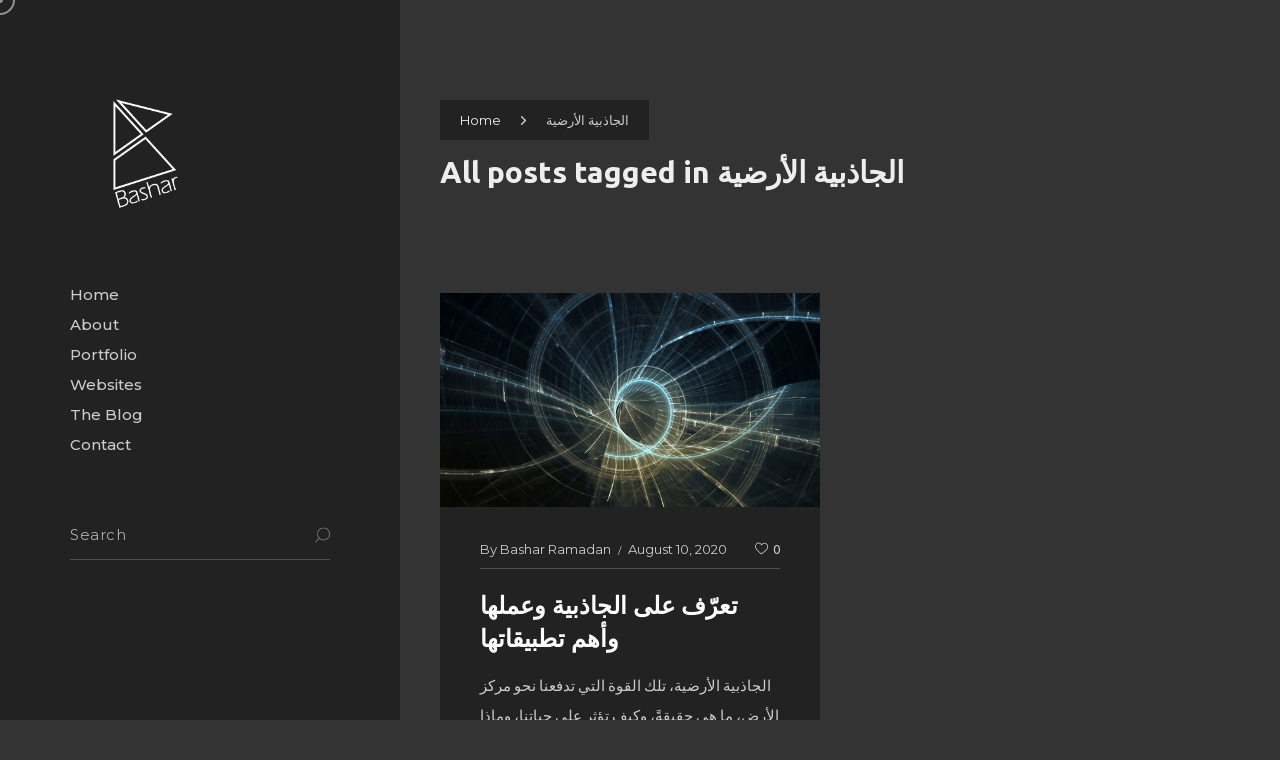

--- FILE ---
content_type: text/html; charset=UTF-8
request_url: https://basharramadan.com/tag/%D8%A7%D9%84%D8%AC%D8%A7%D8%B0%D8%A8%D9%8A%D8%A9-%D8%A7%D9%84%D8%A3%D8%B1%D8%B6%D9%8A%D8%A9/
body_size: 12450
content:
<!DOCTYPE html >
<html dir="ltr" lang="en-US" prefix="og: https://ogp.me/ns#">

<head>

<meta charset="UTF-8">
<meta name="viewport" content="width=device-width, initial-scale=1, maximum-scale=1">

<title>الجاذبية الأرضية - Bashar Ramadan</title>

		<!-- All in One SEO Pro 4.7.3 - aioseo.com -->
		<meta name="robots" content="max-image-preview:large" />
		<link rel="canonical" href="https://basharramadan.com/tag/%d8%a7%d9%84%d8%ac%d8%a7%d8%b0%d8%a8%d9%8a%d8%a9-%d8%a7%d9%84%d8%a3%d8%b1%d8%b6%d9%8a%d8%a9/" />
		<meta name="generator" content="All in One SEO Pro (AIOSEO) 4.7.3" />
		<meta property="og:locale" content="en_US" />
		<meta property="og:site_name" content="Bashar Ramadan - a Personal Site" />
		<meta property="og:type" content="article" />
		<meta property="og:title" content="الجاذبية الأرضية - Bashar Ramadan" />
		<meta property="og:url" content="https://basharramadan.com/tag/%d8%a7%d9%84%d8%ac%d8%a7%d8%b0%d8%a8%d9%8a%d8%a9-%d8%a7%d9%84%d8%a3%d8%b1%d8%b6%d9%8a%d8%a9/" />
		<meta property="og:image" content="https://basharramadan.com/wp-content/uploads/2020/10/bashar-room.jpg" />
		<meta property="og:image:secure_url" content="https://basharramadan.com/wp-content/uploads/2020/10/bashar-room.jpg" />
		<meta property="og:image:width" content="2000" />
		<meta property="og:image:height" content="1333" />
		<meta name="twitter:card" content="summary" />
		<meta name="twitter:title" content="الجاذبية الأرضية - Bashar Ramadan" />
		<meta name="twitter:image" content="https://basharramadan.com/wp-content/uploads/2020/10/bashar-room.jpg" />
		<script type="application/ld+json" class="aioseo-schema">
			{"@context":"https:\/\/schema.org","@graph":[{"@type":"BreadcrumbList","@id":"https:\/\/basharramadan.com\/tag\/%D8%A7%D9%84%D8%AC%D8%A7%D8%B0%D8%A8%D9%8A%D8%A9-%D8%A7%D9%84%D8%A3%D8%B1%D8%B6%D9%8A%D8%A9\/#breadcrumblist","itemListElement":[{"@type":"ListItem","@id":"https:\/\/basharramadan.com\/#listItem","position":1,"name":"Home","item":"https:\/\/basharramadan.com\/","nextItem":"https:\/\/basharramadan.com\/tag\/%d8%a7%d9%84%d8%ac%d8%a7%d8%b0%d8%a8%d9%8a%d8%a9-%d8%a7%d9%84%d8%a3%d8%b1%d8%b6%d9%8a%d8%a9\/#listItem"},{"@type":"ListItem","@id":"https:\/\/basharramadan.com\/tag\/%d8%a7%d9%84%d8%ac%d8%a7%d8%b0%d8%a8%d9%8a%d8%a9-%d8%a7%d9%84%d8%a3%d8%b1%d8%b6%d9%8a%d8%a9\/#listItem","position":2,"name":"\u0627\u0644\u062c\u0627\u0630\u0628\u064a\u0629 \u0627\u0644\u0623\u0631\u0636\u064a\u0629","previousItem":"https:\/\/basharramadan.com\/#listItem"}]},{"@type":"CollectionPage","@id":"https:\/\/basharramadan.com\/tag\/%D8%A7%D9%84%D8%AC%D8%A7%D8%B0%D8%A8%D9%8A%D8%A9-%D8%A7%D9%84%D8%A3%D8%B1%D8%B6%D9%8A%D8%A9\/#collectionpage","url":"https:\/\/basharramadan.com\/tag\/%D8%A7%D9%84%D8%AC%D8%A7%D8%B0%D8%A8%D9%8A%D8%A9-%D8%A7%D9%84%D8%A3%D8%B1%D8%B6%D9%8A%D8%A9\/","name":"\u0627\u0644\u062c\u0627\u0630\u0628\u064a\u0629 \u0627\u0644\u0623\u0631\u0636\u064a\u0629 - Bashar Ramadan","inLanguage":"en-US","isPartOf":{"@id":"https:\/\/basharramadan.com\/#website"},"breadcrumb":{"@id":"https:\/\/basharramadan.com\/tag\/%D8%A7%D9%84%D8%AC%D8%A7%D8%B0%D8%A8%D9%8A%D8%A9-%D8%A7%D9%84%D8%A3%D8%B1%D8%B6%D9%8A%D8%A9\/#breadcrumblist"}},{"@type":"Person","@id":"https:\/\/basharramadan.com\/#person","name":"Bashar Ramadan","image":{"@type":"ImageObject","@id":"https:\/\/basharramadan.com\/tag\/%D8%A7%D9%84%D8%AC%D8%A7%D8%B0%D8%A8%D9%8A%D8%A9-%D8%A7%D9%84%D8%A3%D8%B1%D8%B6%D9%8A%D8%A9\/#personImage","url":"https:\/\/secure.gravatar.com\/avatar\/0775e343056e4a5152f42a29e49f31191cb6f7f3c1b3e3f44cf4224e13a445d7?s=96&d=mm&r=g","width":96,"height":96,"caption":"Bashar Ramadan"},"sameAs":["https:\/\/www.instagram.com\/bashar_graphics\/","https:\/\/www.linkedin.com\/in\/basharramadan"]},{"@type":"WebSite","@id":"https:\/\/basharramadan.com\/#website","url":"https:\/\/basharramadan.com\/","name":"Bashar Ramadan","description":"a Personal Site","inLanguage":"en-US","publisher":{"@id":"https:\/\/basharramadan.com\/#person"}}]}
		</script>
		<!-- All in One SEO Pro -->

<link rel='dns-prefetch' href='//www.googletagmanager.com' />
<link rel='dns-prefetch' href='//fonts.googleapis.com' />
<link href='https://fonts.gstatic.com' crossorigin rel='preconnect' />
<link rel="alternate" type="application/rss+xml" title="Bashar Ramadan &raquo; Feed" href="https://basharramadan.com/feed/" />
<link rel="alternate" type="application/rss+xml" title="Bashar Ramadan &raquo; Comments Feed" href="https://basharramadan.com/comments/feed/" />
<link rel="alternate" type="application/rss+xml" title="Bashar Ramadan &raquo; الجاذبية الأرضية Tag Feed" href="https://basharramadan.com/tag/%d8%a7%d9%84%d8%ac%d8%a7%d8%b0%d8%a8%d9%8a%d8%a9-%d8%a7%d9%84%d8%a3%d8%b1%d8%b6%d9%8a%d8%a9/feed/" />
<style id='wp-img-auto-sizes-contain-inline-css' type='text/css'>
img:is([sizes=auto i],[sizes^="auto," i]){contain-intrinsic-size:3000px 1500px}
/*# sourceURL=wp-img-auto-sizes-contain-inline-css */
</style>

<link rel='stylesheet' id='bdt-uikit-css' href='https://basharramadan.com/wp-content/plugins/bdthemes-element-pack/assets/css/bdt-uikit.css?ver=3.21.7' type='text/css' media='all' />
<link rel='stylesheet' id='ep-helper-css' href='https://basharramadan.com/wp-content/plugins/bdthemes-element-pack/assets/css/ep-helper.css?ver=7.15.1' type='text/css' media='all' />
<style id='wp-emoji-styles-inline-css' type='text/css'>

	img.wp-smiley, img.emoji {
		display: inline !important;
		border: none !important;
		box-shadow: none !important;
		height: 1em !important;
		width: 1em !important;
		margin: 0 0.07em !important;
		vertical-align: -0.1em !important;
		background: none !important;
		padding: 0 !important;
	}
/*# sourceURL=wp-emoji-styles-inline-css */
</style>
<link rel='stylesheet' id='wp-block-library-css' href='https://basharramadan.com/wp-includes/css/dist/block-library/style.min.css?ver=6.9' type='text/css' media='all' />
<style id='wp-block-heading-inline-css' type='text/css'>
h1:where(.wp-block-heading).has-background,h2:where(.wp-block-heading).has-background,h3:where(.wp-block-heading).has-background,h4:where(.wp-block-heading).has-background,h5:where(.wp-block-heading).has-background,h6:where(.wp-block-heading).has-background{padding:1.25em 2.375em}h1.has-text-align-left[style*=writing-mode]:where([style*=vertical-lr]),h1.has-text-align-right[style*=writing-mode]:where([style*=vertical-rl]),h2.has-text-align-left[style*=writing-mode]:where([style*=vertical-lr]),h2.has-text-align-right[style*=writing-mode]:where([style*=vertical-rl]),h3.has-text-align-left[style*=writing-mode]:where([style*=vertical-lr]),h3.has-text-align-right[style*=writing-mode]:where([style*=vertical-rl]),h4.has-text-align-left[style*=writing-mode]:where([style*=vertical-lr]),h4.has-text-align-right[style*=writing-mode]:where([style*=vertical-rl]),h5.has-text-align-left[style*=writing-mode]:where([style*=vertical-lr]),h5.has-text-align-right[style*=writing-mode]:where([style*=vertical-rl]),h6.has-text-align-left[style*=writing-mode]:where([style*=vertical-lr]),h6.has-text-align-right[style*=writing-mode]:where([style*=vertical-rl]){rotate:180deg}
/*# sourceURL=https://basharramadan.com/wp-includes/blocks/heading/style.min.css */
</style>
<style id='wp-block-list-inline-css' type='text/css'>
ol,ul{box-sizing:border-box}:root :where(.wp-block-list.has-background){padding:1.25em 2.375em}
/*# sourceURL=https://basharramadan.com/wp-includes/blocks/list/style.min.css */
</style>
<style id='wp-block-paragraph-inline-css' type='text/css'>
.is-small-text{font-size:.875em}.is-regular-text{font-size:1em}.is-large-text{font-size:2.25em}.is-larger-text{font-size:3em}.has-drop-cap:not(:focus):first-letter{float:left;font-size:8.4em;font-style:normal;font-weight:100;line-height:.68;margin:.05em .1em 0 0;text-transform:uppercase}body.rtl .has-drop-cap:not(:focus):first-letter{float:none;margin-left:.1em}p.has-drop-cap.has-background{overflow:hidden}:root :where(p.has-background){padding:1.25em 2.375em}:where(p.has-text-color:not(.has-link-color)) a{color:inherit}p.has-text-align-left[style*="writing-mode:vertical-lr"],p.has-text-align-right[style*="writing-mode:vertical-rl"]{rotate:180deg}
/*# sourceURL=https://basharramadan.com/wp-includes/blocks/paragraph/style.min.css */
</style>
<style id='global-styles-inline-css' type='text/css'>
:root{--wp--preset--aspect-ratio--square: 1;--wp--preset--aspect-ratio--4-3: 4/3;--wp--preset--aspect-ratio--3-4: 3/4;--wp--preset--aspect-ratio--3-2: 3/2;--wp--preset--aspect-ratio--2-3: 2/3;--wp--preset--aspect-ratio--16-9: 16/9;--wp--preset--aspect-ratio--9-16: 9/16;--wp--preset--color--black: #000000;--wp--preset--color--cyan-bluish-gray: #abb8c3;--wp--preset--color--white: #ffffff;--wp--preset--color--pale-pink: #f78da7;--wp--preset--color--vivid-red: #cf2e2e;--wp--preset--color--luminous-vivid-orange: #ff6900;--wp--preset--color--luminous-vivid-amber: #fcb900;--wp--preset--color--light-green-cyan: #7bdcb5;--wp--preset--color--vivid-green-cyan: #00d084;--wp--preset--color--pale-cyan-blue: #8ed1fc;--wp--preset--color--vivid-cyan-blue: #0693e3;--wp--preset--color--vivid-purple: #9b51e0;--wp--preset--gradient--vivid-cyan-blue-to-vivid-purple: linear-gradient(135deg,rgb(6,147,227) 0%,rgb(155,81,224) 100%);--wp--preset--gradient--light-green-cyan-to-vivid-green-cyan: linear-gradient(135deg,rgb(122,220,180) 0%,rgb(0,208,130) 100%);--wp--preset--gradient--luminous-vivid-amber-to-luminous-vivid-orange: linear-gradient(135deg,rgb(252,185,0) 0%,rgb(255,105,0) 100%);--wp--preset--gradient--luminous-vivid-orange-to-vivid-red: linear-gradient(135deg,rgb(255,105,0) 0%,rgb(207,46,46) 100%);--wp--preset--gradient--very-light-gray-to-cyan-bluish-gray: linear-gradient(135deg,rgb(238,238,238) 0%,rgb(169,184,195) 100%);--wp--preset--gradient--cool-to-warm-spectrum: linear-gradient(135deg,rgb(74,234,220) 0%,rgb(151,120,209) 20%,rgb(207,42,186) 40%,rgb(238,44,130) 60%,rgb(251,105,98) 80%,rgb(254,248,76) 100%);--wp--preset--gradient--blush-light-purple: linear-gradient(135deg,rgb(255,206,236) 0%,rgb(152,150,240) 100%);--wp--preset--gradient--blush-bordeaux: linear-gradient(135deg,rgb(254,205,165) 0%,rgb(254,45,45) 50%,rgb(107,0,62) 100%);--wp--preset--gradient--luminous-dusk: linear-gradient(135deg,rgb(255,203,112) 0%,rgb(199,81,192) 50%,rgb(65,88,208) 100%);--wp--preset--gradient--pale-ocean: linear-gradient(135deg,rgb(255,245,203) 0%,rgb(182,227,212) 50%,rgb(51,167,181) 100%);--wp--preset--gradient--electric-grass: linear-gradient(135deg,rgb(202,248,128) 0%,rgb(113,206,126) 100%);--wp--preset--gradient--midnight: linear-gradient(135deg,rgb(2,3,129) 0%,rgb(40,116,252) 100%);--wp--preset--font-size--small: 13px;--wp--preset--font-size--medium: 20px;--wp--preset--font-size--large: 36px;--wp--preset--font-size--x-large: 42px;--wp--preset--spacing--20: 0.44rem;--wp--preset--spacing--30: 0.67rem;--wp--preset--spacing--40: 1rem;--wp--preset--spacing--50: 1.5rem;--wp--preset--spacing--60: 2.25rem;--wp--preset--spacing--70: 3.38rem;--wp--preset--spacing--80: 5.06rem;--wp--preset--shadow--natural: 6px 6px 9px rgba(0, 0, 0, 0.2);--wp--preset--shadow--deep: 12px 12px 50px rgba(0, 0, 0, 0.4);--wp--preset--shadow--sharp: 6px 6px 0px rgba(0, 0, 0, 0.2);--wp--preset--shadow--outlined: 6px 6px 0px -3px rgb(255, 255, 255), 6px 6px rgb(0, 0, 0);--wp--preset--shadow--crisp: 6px 6px 0px rgb(0, 0, 0);}:where(.is-layout-flex){gap: 0.5em;}:where(.is-layout-grid){gap: 0.5em;}body .is-layout-flex{display: flex;}.is-layout-flex{flex-wrap: wrap;align-items: center;}.is-layout-flex > :is(*, div){margin: 0;}body .is-layout-grid{display: grid;}.is-layout-grid > :is(*, div){margin: 0;}:where(.wp-block-columns.is-layout-flex){gap: 2em;}:where(.wp-block-columns.is-layout-grid){gap: 2em;}:where(.wp-block-post-template.is-layout-flex){gap: 1.25em;}:where(.wp-block-post-template.is-layout-grid){gap: 1.25em;}.has-black-color{color: var(--wp--preset--color--black) !important;}.has-cyan-bluish-gray-color{color: var(--wp--preset--color--cyan-bluish-gray) !important;}.has-white-color{color: var(--wp--preset--color--white) !important;}.has-pale-pink-color{color: var(--wp--preset--color--pale-pink) !important;}.has-vivid-red-color{color: var(--wp--preset--color--vivid-red) !important;}.has-luminous-vivid-orange-color{color: var(--wp--preset--color--luminous-vivid-orange) !important;}.has-luminous-vivid-amber-color{color: var(--wp--preset--color--luminous-vivid-amber) !important;}.has-light-green-cyan-color{color: var(--wp--preset--color--light-green-cyan) !important;}.has-vivid-green-cyan-color{color: var(--wp--preset--color--vivid-green-cyan) !important;}.has-pale-cyan-blue-color{color: var(--wp--preset--color--pale-cyan-blue) !important;}.has-vivid-cyan-blue-color{color: var(--wp--preset--color--vivid-cyan-blue) !important;}.has-vivid-purple-color{color: var(--wp--preset--color--vivid-purple) !important;}.has-black-background-color{background-color: var(--wp--preset--color--black) !important;}.has-cyan-bluish-gray-background-color{background-color: var(--wp--preset--color--cyan-bluish-gray) !important;}.has-white-background-color{background-color: var(--wp--preset--color--white) !important;}.has-pale-pink-background-color{background-color: var(--wp--preset--color--pale-pink) !important;}.has-vivid-red-background-color{background-color: var(--wp--preset--color--vivid-red) !important;}.has-luminous-vivid-orange-background-color{background-color: var(--wp--preset--color--luminous-vivid-orange) !important;}.has-luminous-vivid-amber-background-color{background-color: var(--wp--preset--color--luminous-vivid-amber) !important;}.has-light-green-cyan-background-color{background-color: var(--wp--preset--color--light-green-cyan) !important;}.has-vivid-green-cyan-background-color{background-color: var(--wp--preset--color--vivid-green-cyan) !important;}.has-pale-cyan-blue-background-color{background-color: var(--wp--preset--color--pale-cyan-blue) !important;}.has-vivid-cyan-blue-background-color{background-color: var(--wp--preset--color--vivid-cyan-blue) !important;}.has-vivid-purple-background-color{background-color: var(--wp--preset--color--vivid-purple) !important;}.has-black-border-color{border-color: var(--wp--preset--color--black) !important;}.has-cyan-bluish-gray-border-color{border-color: var(--wp--preset--color--cyan-bluish-gray) !important;}.has-white-border-color{border-color: var(--wp--preset--color--white) !important;}.has-pale-pink-border-color{border-color: var(--wp--preset--color--pale-pink) !important;}.has-vivid-red-border-color{border-color: var(--wp--preset--color--vivid-red) !important;}.has-luminous-vivid-orange-border-color{border-color: var(--wp--preset--color--luminous-vivid-orange) !important;}.has-luminous-vivid-amber-border-color{border-color: var(--wp--preset--color--luminous-vivid-amber) !important;}.has-light-green-cyan-border-color{border-color: var(--wp--preset--color--light-green-cyan) !important;}.has-vivid-green-cyan-border-color{border-color: var(--wp--preset--color--vivid-green-cyan) !important;}.has-pale-cyan-blue-border-color{border-color: var(--wp--preset--color--pale-cyan-blue) !important;}.has-vivid-cyan-blue-border-color{border-color: var(--wp--preset--color--vivid-cyan-blue) !important;}.has-vivid-purple-border-color{border-color: var(--wp--preset--color--vivid-purple) !important;}.has-vivid-cyan-blue-to-vivid-purple-gradient-background{background: var(--wp--preset--gradient--vivid-cyan-blue-to-vivid-purple) !important;}.has-light-green-cyan-to-vivid-green-cyan-gradient-background{background: var(--wp--preset--gradient--light-green-cyan-to-vivid-green-cyan) !important;}.has-luminous-vivid-amber-to-luminous-vivid-orange-gradient-background{background: var(--wp--preset--gradient--luminous-vivid-amber-to-luminous-vivid-orange) !important;}.has-luminous-vivid-orange-to-vivid-red-gradient-background{background: var(--wp--preset--gradient--luminous-vivid-orange-to-vivid-red) !important;}.has-very-light-gray-to-cyan-bluish-gray-gradient-background{background: var(--wp--preset--gradient--very-light-gray-to-cyan-bluish-gray) !important;}.has-cool-to-warm-spectrum-gradient-background{background: var(--wp--preset--gradient--cool-to-warm-spectrum) !important;}.has-blush-light-purple-gradient-background{background: var(--wp--preset--gradient--blush-light-purple) !important;}.has-blush-bordeaux-gradient-background{background: var(--wp--preset--gradient--blush-bordeaux) !important;}.has-luminous-dusk-gradient-background{background: var(--wp--preset--gradient--luminous-dusk) !important;}.has-pale-ocean-gradient-background{background: var(--wp--preset--gradient--pale-ocean) !important;}.has-electric-grass-gradient-background{background: var(--wp--preset--gradient--electric-grass) !important;}.has-midnight-gradient-background{background: var(--wp--preset--gradient--midnight) !important;}.has-small-font-size{font-size: var(--wp--preset--font-size--small) !important;}.has-medium-font-size{font-size: var(--wp--preset--font-size--medium) !important;}.has-large-font-size{font-size: var(--wp--preset--font-size--large) !important;}.has-x-large-font-size{font-size: var(--wp--preset--font-size--x-large) !important;}
/*# sourceURL=global-styles-inline-css */
</style>

<style id='classic-theme-styles-inline-css' type='text/css'>
/*! This file is auto-generated */
.wp-block-button__link{color:#fff;background-color:#32373c;border-radius:9999px;box-shadow:none;text-decoration:none;padding:calc(.667em + 2px) calc(1.333em + 2px);font-size:1.125em}.wp-block-file__button{background:#32373c;color:#fff;text-decoration:none}
/*# sourceURL=/wp-includes/css/classic-themes.min.css */
</style>
<link rel='stylesheet' id='contact-form-7-css' href='https://basharramadan.com/wp-content/plugins/contact-form-7/includes/css/styles.css?ver=6.1.1' type='text/css' media='all' />
<link rel='stylesheet' id='tokyo_fn_googlefonts-css' href='https://fonts.googleapis.com/css?family=Ubuntu%3A400%2C400italic%2C500%2C500italic%2C600%2C600italic%2C700%2C700italic%7CUbuntu%3A400%2C400italic%2C500%2C500italic%2C600%2C600italic%2C700%2C700italic%7CUbuntu%3A400%2C400italic%2C500%2C500italic%2C600%2C600italic%2C700%2C700italic%7CUbuntu%3A400%2C400italic%2C500%2C500italic%2C600%2C600italic%2C700%2C700italic%7CUbuntu%3A400%2C400italic%2C500%2C500italic%2C600%2C600italic%2C700%2C700italic&#038;subset=latin%2Ccyrillic%2Cgreek%2Cvietnamese&#038;ver=6.9' type='text/css' media='all' />
<link rel='stylesheet' id='tokyo-fn-font-url-css' href='https://fonts.googleapis.com/css?family=Muli%3A300%2C300i%2C400%2C400i%2C600%2C600i%2C800%2C800i%7CLora%3A300%2C300i%2C400%2C400i%2C600%2C600i%2C800%2C800i%7CMontserrat%3A200%2C200%2C300%2C300i%2C400%2C400i%2C500%2C600%2C700%2C700i%2C800%2C800i&#038;subset=latin%2Clatin-ext' type='text/css' media='all' />
<link rel='stylesheet' id='magnific-popup-css' href='https://basharramadan.com/wp-content/themes/tokyo/framework/css/magnific.popup.css?ver=v_3.8' type='text/css' media='all' />
<link rel='stylesheet' id='fontello-css' href='https://basharramadan.com/wp-content/themes/tokyo/framework/css/fontello.css?ver=v_3.8' type='text/css' media='all' />
<link rel='stylesheet' id='tokyo-fn-base-css' href='https://basharramadan.com/wp-content/themes/tokyo/framework/css/base.css?ver=v_3.8' type='text/css' media='all' />
<link rel='stylesheet' id='tokyo-fn-skeleton-css' href='https://basharramadan.com/wp-content/themes/tokyo/framework/css/skeleton.css?ver=v_3.8' type='text/css' media='all' />
<link rel='stylesheet' id='tokyo-fn-stylesheet-css' href='https://basharramadan.com/wp-content/themes/tokyo/style.css?ver=v_3.8' type='text/css' media='all' />
<link rel="preload" as="style" href="https://fonts.googleapis.com/css?family=Ubuntu:400&#038;display=swap&#038;ver=1746511788" /><link rel="stylesheet" href="https://fonts.googleapis.com/css?family=Ubuntu:400&#038;display=swap&#038;ver=1746511788" media="print" onload="this.media='all'"><noscript><link rel="stylesheet" href="https://fonts.googleapis.com/css?family=Ubuntu:400&#038;display=swap&#038;ver=1746511788" /></noscript><link rel='stylesheet' id='tokyo_fn_inline-css' href='https://basharramadan.com/wp-content/themes/tokyo/framework/css/inline.css?ver=https://basharramadan.com/wp-content/themes/tokyo' type='text/css' media='all' />
<style id='tokyo_fn_inline-inline-css' type='text/css'>

		.tokyo_fn_full_page_template{margin-top:px;}
		.tokyo_fn_full_page_template > *:last-child{margin-bottom:px;}
		@media(max-width: 1040px){
			.tokyo_fn_full_page_template{margin-top:px;}
			.tokyo_fn_full_page_template > *:last-child{margin-bottom:px;}
		}
	
		.cursor-inner.cursor-slider.cursor-hover span:after,
		.cursor-inner.cursor-slider.cursor-hover span:before{
			background-color: #FFFFFF;
		}
		.cursor-outer .fn-cursor,.cursor-inner.cursor-slider:not(.cursor-hover) .fn-cursor{
			border-color: rgba(255,255,255,0.5);
		}
		.cursor-inner .fn-cursor,.cursor-inner .fn-left:before,.cursor-inner .fn-left:after,.cursor-inner .fn-right:before,.cursor-inner .fn-right:after{
			background-color: rgba(255,255,255,0.5);
		}
		.cursor-inner.cursor-hover .fn-cursor{
			background-color: rgba(255,255,255,0.1);
		}
	p {
  line-height:30px;  
  margin: 30px 0;
}

.wp-block-image img{
    margin :0px 0;
}

.grecaptcha-badge {
    visibility: hidden; 
    
}

/*protfolio page fix*/

.tokyo_fn_portfolio_header .img_wrapper {
    display : none;
}

.tokyo_fn_portfolio_header .fn__title{
    text-align: center;
}

.tokyo_fn_categories {
    display: flex;
    justify-content: center; /* Center horizontally */
    align-items: center; /* Center vertically */
    margin-bottom: 20px;
}
/*# sourceURL=tokyo_fn_inline-inline-css */
</style>

<!-- Google tag (gtag.js) snippet added by Site Kit -->
<!-- Google Analytics snippet added by Site Kit -->
<script type="text/javascript" src="https://www.googletagmanager.com/gtag/js?id=G-FH53DD97KZ" id="google_gtagjs-js" async></script>
<script type="text/javascript" id="google_gtagjs-js-after">
/* <![CDATA[ */
window.dataLayer = window.dataLayer || [];function gtag(){dataLayer.push(arguments);}
gtag("set","linker",{"domains":["basharramadan.com"]});
gtag("js", new Date());
gtag("set", "developer_id.dZTNiMT", true);
gtag("config", "G-FH53DD97KZ");
//# sourceURL=google_gtagjs-js-after
/* ]]> */
</script>
<script type="text/javascript" src="https://basharramadan.com/wp-includes/js/jquery/jquery.min.js?ver=3.7.1" id="jquery-core-js"></script>
<script type="text/javascript" src="https://basharramadan.com/wp-includes/js/jquery/jquery-migrate.min.js?ver=3.4.1" id="jquery-migrate-js"></script>
<script type="text/javascript" src="https://basharramadan.com/wp-content/themes/tokyo/framework/js/modernizr.custom.js?ver=v_3.8" id="modernizr-custom-js"></script>
<script type="text/javascript" src="https://basharramadan.com/wp-content/themes/tokyo/framework/js/magnific.popup.js?ver=v_3.8" id="magnific-popup-js"></script>
<link rel="https://api.w.org/" href="https://basharramadan.com/wp-json/" /><link rel="alternate" title="JSON" type="application/json" href="https://basharramadan.com/wp-json/wp/v2/tags/109" /><link rel="EditURI" type="application/rsd+xml" title="RSD" href="https://basharramadan.com/xmlrpc.php?rsd" />
<meta name="generator" content="WordPress 6.9" />
<meta name="generator" content="Redux 4.5.7" /><meta name="cdp-version" content="1.5.0" /><meta name="generator" content="Site Kit by Google 1.160.1" /><meta name="generator" content="Elementor 3.31.3; features: additional_custom_breakpoints, e_element_cache; settings: css_print_method-external, google_font-enabled, font_display-auto">
			<style>
				.e-con.e-parent:nth-of-type(n+4):not(.e-lazyloaded):not(.e-no-lazyload),
				.e-con.e-parent:nth-of-type(n+4):not(.e-lazyloaded):not(.e-no-lazyload) * {
					background-image: none !important;
				}
				@media screen and (max-height: 1024px) {
					.e-con.e-parent:nth-of-type(n+3):not(.e-lazyloaded):not(.e-no-lazyload),
					.e-con.e-parent:nth-of-type(n+3):not(.e-lazyloaded):not(.e-no-lazyload) * {
						background-image: none !important;
					}
				}
				@media screen and (max-height: 640px) {
					.e-con.e-parent:nth-of-type(n+2):not(.e-lazyloaded):not(.e-no-lazyload),
					.e-con.e-parent:nth-of-type(n+2):not(.e-lazyloaded):not(.e-no-lazyload) * {
						background-image: none !important;
					}
				}
			</style>
			<link rel="icon" href="https://basharramadan.com/wp-content/uploads/2022/07/cropped-logo-240-180-32x32.png" sizes="32x32" />
<link rel="icon" href="https://basharramadan.com/wp-content/uploads/2022/07/cropped-logo-240-180-192x192.png" sizes="192x192" />
<link rel="apple-touch-icon" href="https://basharramadan.com/wp-content/uploads/2022/07/cropped-logo-240-180-180x180.png" />
<meta name="msapplication-TileImage" content="https://basharramadan.com/wp-content/uploads/2022/07/cropped-logo-240-180-270x270.png" />
		<style type="text/css" id="wp-custom-css">
			/*
 * 
 * .tokyo_fn_leftsidebar {
	direction:rtl;
}

.blog_content {
	direction:rtl;
}

.fn__title {
	direction:rtl;
	text-align:center;
}

.blog_info{
	direction:ltr;
}

*/		</style>
		<style id="tokyo_fn_option-dynamic-css" title="dynamic-css" class="redux-options-output">.tokyo_fn_pageloader:before, .tokyo_fn_pageloader:after{background-color:#1F1F1F;}.tokyo_fn_pageloader .fn_preloader:before{background-color:#FFFFFF;}.tokyo_fn_pageloader .fn_preloader:after{background-color:#999999;}h1,h2,h3,h4,h5,h6,h1>a,h2>a,h3>a,h4>a,h5>a,h6>a{color:#000000;}body{color:#767676;}input[type="submit"], input[type="button"], button, input[type="submit"]:focus, input[type="button"]:focus, button:focus, input[type="submit"]:hover, input[type="button"]:hover, button:hover{background-color:#000000;}input[type="submit"],input[type="button"],button{color:#FFFFFF;}.tokyo_fn_mobilemenu_wrap .logo_hamb{background-color:#1F1F1F;}.tokyo_fn_mobilemenu_wrap .hamburger .hamburger-inner::before,.tokyo_fn_mobilemenu_wrap .hamburger .hamburger-inner::after,.tokyo_fn_mobilemenu_wrap .hamburger .hamburger-inner{background-color:#FFFFFF;}.tokyo_fn_mobilemenu_wrap .mobilemenu{background-color:#1F1F1F;}.tokyo_fn_mobilemenu_wrap .vert_menu_list a{color:#EEEEEE;}.tokyo_fn_mobilemenu_wrap .vert_menu_list li.menu-item-has-children > a:after{border-left-color:#EEEEEE;}.tokyo_fn_mobilemenu_wrap .vert_menu_list a:hover,.tokyo_fn_mobilemenu_wrap .vert_menu_list li.active.menu-item-has-children > a{color:#FFFFFF;}.tokyo_fn_mobilemenu_wrap .vert_menu_list li.menu-item-has-children:hover > a:after, .tokyo_fn_mobilemenu_wrap .vert_menu_list li.active.menu-item-has-children > a:after{border-left-color:#FFFFFF;}body{font-family:Ubuntu;font-weight:400;font-style:normal;font-size:15px;}ul.tokyo_fn_main_nav li a{font-family:Ubuntu;font-weight:400;font-style:normal;font-size:15px;}.tokyo_fn_mobilemenu_wrap .vert_menu_list a{font-family:Ubuntu;font-weight:normal;font-style:normal;font-size:18px;}input{font-family:Ubuntu;font-weight:400;font-style:normal;font-size:13px;}input{font-family:Ubuntu;font-weight:400;font-style:normal;font-size:20px;}h1,h2,h3,h4,h5,h6{font-family:Ubuntu;font-weight:400;font-style:normal;}</style>
</head>
<body class="archive tag tag-109 wp-custom-logo wp-theme-tokyo fn__dark_mode elementor-default elementor-kit-7">
		
	
	
	<div id="tokyo_fn_fixedsub">
		<ul></ul>
	</div>
	
		

	<!-- HTML starts here -->
	<div class="tokyo-fn-wrapper core_ready" data-mobile-autocollapse="enable" data-skin="dark" data-text-skin="light">


		<!-- Header starts here -->
		<header class="tokyo_fn_header">
	<div class="header_inner">

		<div class="header_logo">
			<div class="fn_logo"><a href="https://basharramadan.com/"><img class="retina_logo" src="http://basharramadan.com/wp-content/uploads/2022/07/logo-240-180.png" alt="logo" /><img class="desktop_logo" src="http://basharramadan.com/wp-content/uploads/2022/07/logo-240-180.png" alt="logo" /></a></div>		</div>

		<div class="header_nav">
			<div class="menu-main-menu-container"><ul id="menu-main-menu" class="tokyo_fn_main_nav"><li id="menu-item-228" class="menu-item menu-item-type-post_type menu-item-object-page menu-item-home menu-item-228"><a href="https://basharramadan.com/"><span class="link">Home</span></a></li>
<li id="menu-item-242" class="menu-item menu-item-type-post_type menu-item-object-page menu-item-242"><a href="https://basharramadan.com/about/"><span class="link">About</span></a></li>
<li id="menu-item-240" class="menu-item menu-item-type-post_type menu-item-object-page menu-item-240"><a href="https://basharramadan.com/portfolio/"><span class="link">Portfolio</span></a></li>
<li id="menu-item-1903" class="menu-item menu-item-type-post_type menu-item-object-page menu-item-1903"><a href="https://basharramadan.com/websites/"><span class="link">Websites</span></a></li>
<li id="menu-item-1695" class="menu-item menu-item-type-post_type menu-item-object-page menu-item-1695"><a href="https://basharramadan.com/the-blog/"><span class="link">The Blog</span></a></li>
<li id="menu-item-241" class="menu-item menu-item-type-post_type menu-item-object-page menu-item-241"><a href="https://basharramadan.com/contact/"><span class="link">Contact</span></a></li>
</ul></div>		</div>

		<div class="search_wrap">
			<form action="https://basharramadan.com/" method="get" >
				<input type="text" placeholder="Search" name="s" autocomplete="off" />
				<input type="submit" class="pe-7s-search" value="" />
				<a href="#"><img class="tokyo_fn_svg " src="https://basharramadan.com/wp-content/themes/tokyo/framework/svg/searching.svg" alt="svg" /></a>
			</form>
		</div>
		
		<div class="header_copyright">
			<p>
																</p>
		</div>

	</div>
</header>



<div class="tokyo_fn_hidden more_cats">
 	<div class="tokyo_fn_more_categories">
		<a href="#" data-more="Show More" data-less="Show Less">
			<span class="text">Show More</span>
			<span class="fn_count"></span>
		</a>
	</div>
</div>		<!-- Header ends here -->


		<!-- Mobile Menu starts here -->
		   
<!-- MOBILE MENU -->
<div class="tokyo_fn_mobilemenu_wrap">


	<!-- LOGO & HAMBURGER -->
	<div class="logo_hamb">
		<div class="in">
			<div class="menu_logo">
				<a href="https://basharramadan.com/">
					<img class="mobile_logo" src="http://basharramadan.com/wp-content/uploads/2022/07/logo-240-180.png" alt="a Personal Site" />
				</a>
			</div>
							<div class="hamburger hamburger--collapse-r ">
					<div class="hamburger-box">
						<div class="hamburger-inner"></div>
					</div>
				</div>
					</div>
	</div>
	<!-- /LOGO & HAMBURGER -->

	<!-- MOBILE DROPDOWN MENU -->
			<div class="mobilemenu " style="display: none">
		
			<form class="tokyo_fn_mob_search" action="https://basharramadan.com/" method="get" role="search">
				<input type="text" name="s" autocomplete="off"
					placeholder="Search..."
					aria-label="Search query" />
				
				<button type="submit" class="search_button" aria-label="Submit search">
					<img class="tokyo_fn_svg " src="https://basharramadan.com/wp-content/themes/tokyo/framework/svg/searching.svg" alt="svg" />				</button>
			</form>
			<div class="menu-main-menu-container"><ul id="vert_menu_list" class="vert_menu_list nav_ver"><li class="menu-item menu-item-type-post_type menu-item-object-page menu-item-home menu-item-228"><a href="https://basharramadan.com/">Home</a></li>
<li class="menu-item menu-item-type-post_type menu-item-object-page menu-item-242"><a href="https://basharramadan.com/about/">About</a></li>
<li class="menu-item menu-item-type-post_type menu-item-object-page menu-item-240"><a href="https://basharramadan.com/portfolio/">Portfolio</a></li>
<li class="menu-item menu-item-type-post_type menu-item-object-page menu-item-1903"><a href="https://basharramadan.com/websites/">Websites</a></li>
<li class="menu-item menu-item-type-post_type menu-item-object-page menu-item-1695"><a href="https://basharramadan.com/the-blog/">The Blog</a></li>
<li class="menu-item menu-item-type-post_type menu-item-object-page menu-item-241"><a href="https://basharramadan.com/contact/">Contact</a></li>
</ul></div>		</div>
		<!-- /MOBILE DROPDOWN MENU -->

</div>
<!-- /MOBILE MENU -->

		<!-- Mobile Menu ends here -->


		<!-- All website content starts here -->
		<div class="tokyo_fn_content">
			
			<!-- All content without footer starts here -->
			<div class="tokyo_fn_pages">
			
				<div class="tokyo_fn_page_ajax">        
    
        <div class="tokyo-fn-content_archive">
			<div class="tokyo_fn_pagetitle">
				<div class="fn-container">
					<div class="title_holder">
						<div class="tokyo_fn_breadcrumbs"><ul id="breadcrumbs" class="breadcrumbs"><li class="item-home"><a class="bread-link bread-home" href="https://basharramadan.com" title="Home">Home</a></li><li class="separator separator-home"> <span><img class="tokyo_fn_svg " src="https://basharramadan.com/wp-content/themes/tokyo/framework/svg/right-arrow.svg" alt="svg" /></span> </li><li class="item-current item-tag-109 item-tag-%d8%a7%d9%84%d8%ac%d8%a7%d8%b0%d8%a8%d9%8a%d8%a9-%d8%a7%d9%84%d8%a3%d8%b1%d8%b6%d9%8a%d8%a9"><span class="bread-current bread-tag-109 bread-tag-%d8%a7%d9%84%d8%ac%d8%a7%d8%b0%d8%a8%d9%8a%d8%a9-%d8%a7%d9%84%d8%a3%d8%b1%d8%b6%d9%8a%d8%a9">الجاذبية الأرضية</span></li></ul></div>						<h3 class="fn__title">																						All posts tagged in الجاذبية الأرضية													</h3>					</div>
				</div>
			</div>
			
			<div class="fn-container">
				<ul class="tokyo_fn_postlist tokyo_fn_masonry">
					<li class="tokyo_fn_masonry_in  fn_post_item_1" id="post-450"><div class="post-450 post type-post status-publish format-standard has-post-thumbnail hentry category-27 tag-85 tag-109 item"><div class="img_wrap"><a href="https://basharramadan.com/gravity-general-special-relativity/"><img src="https://basharramadan.com/wp-content/uploads/2020/10/gravity-general-special-relativity.jpg" alt="Post Image" /></a></div><div class="desc_wrap"><div class="tokyo_fn_category_info"><div class="extra_meta"><span class="author_name"><span class="by_text">By </span><a href="https://basharramadan.com/author/bashar/">Bashar Ramadan</a></span><span class="date_meta">August 10, 2020</span></div><div class="like_btn"><a href="#" class="tokyo_fn_like not-rated" data-id="tokyo_fn_like_450" title="Like this"><img class="tokyo_w_fn_svg" src="https://basharramadan.com/wp-content/themes/tokyo/framework/svg/like-empty.svg" alt="svg" /><span class="tokyo_fn_like_count like_count"><span class="count">0</span></span></a></div></div><div class="post_title"><h3><a href="https://basharramadan.com/gravity-general-special-relativity/">تعرّف على الجاذبية وعملها وأهم تطبيقاتها</a></h3></div><div class="excerpt_holder"><p>الجاذبية الأرضية، تلك القوة التي تدفعنا نحو مركز الأرض، ما هي حقيقةً، وكيف تؤثر على حياتنا، وماذا سيحصل إن اختفت فجأةً كلنا</p></div><div class="tokyo_fn_read"><a class="read_more" href="https://basharramadan.com/gravity-general-special-relativity/"><span>Read More</span></a></div></div></div></li>				</ul>
			</div>
			        </div>
		<!-- /MAIN CONTENT -->
        


			</div>
			<!-- All content without footer ends here -->

		</div>
			
	</div>
	<!-- All website content ends here -->
	
	
		<div class="marketify-cursor cursor-outer" data-default="yes" data-link="yes" data-slider="yes"><span class="fn-cursor"></span></div>
	<div class="marketify-cursor cursor-inner" data-default="yes" data-link="yes" data-slider="yes"><span class="fn-cursor"><span class="fn-left"></span><span class="fn-right"></span></span></div>
	
</div>
<!-- HTML ends here -->


<script type="speculationrules">
{"prefetch":[{"source":"document","where":{"and":[{"href_matches":"/*"},{"not":{"href_matches":["/wp-*.php","/wp-admin/*","/wp-content/uploads/*","/wp-content/*","/wp-content/plugins/*","/wp-content/themes/tokyo/*","/*\\?(.+)"]}},{"not":{"selector_matches":"a[rel~=\"nofollow\"]"}},{"not":{"selector_matches":".no-prefetch, .no-prefetch a"}}]},"eagerness":"conservative"}]}
</script>
			<script>
				const lazyloadRunObserver = () => {
					const lazyloadBackgrounds = document.querySelectorAll( `.e-con.e-parent:not(.e-lazyloaded)` );
					const lazyloadBackgroundObserver = new IntersectionObserver( ( entries ) => {
						entries.forEach( ( entry ) => {
							if ( entry.isIntersecting ) {
								let lazyloadBackground = entry.target;
								if( lazyloadBackground ) {
									lazyloadBackground.classList.add( 'e-lazyloaded' );
								}
								lazyloadBackgroundObserver.unobserve( entry.target );
							}
						});
					}, { rootMargin: '200px 0px 200px 0px' } );
					lazyloadBackgrounds.forEach( ( lazyloadBackground ) => {
						lazyloadBackgroundObserver.observe( lazyloadBackground );
					} );
				};
				const events = [
					'DOMContentLoaded',
					'elementor/lazyload/observe',
				];
				events.forEach( ( event ) => {
					document.addEventListener( event, lazyloadRunObserver );
				} );
			</script>
			<script type="text/javascript" src="https://basharramadan.com/wp-includes/js/dist/hooks.min.js?ver=dd5603f07f9220ed27f1" id="wp-hooks-js"></script>
<script type="text/javascript" src="https://basharramadan.com/wp-includes/js/dist/i18n.min.js?ver=c26c3dc7bed366793375" id="wp-i18n-js"></script>
<script type="text/javascript" id="wp-i18n-js-after">
/* <![CDATA[ */
wp.i18n.setLocaleData( { 'text direction\u0004ltr': [ 'ltr' ] } );
//# sourceURL=wp-i18n-js-after
/* ]]> */
</script>
<script type="text/javascript" src="https://basharramadan.com/wp-content/plugins/contact-form-7/includes/swv/js/index.js?ver=6.1.1" id="swv-js"></script>
<script type="text/javascript" id="contact-form-7-js-before">
/* <![CDATA[ */
var wpcf7 = {
    "api": {
        "root": "https:\/\/basharramadan.com\/wp-json\/",
        "namespace": "contact-form-7\/v1"
    },
    "cached": 1
};
//# sourceURL=contact-form-7-js-before
/* ]]> */
</script>
<script type="text/javascript" src="https://basharramadan.com/wp-content/plugins/contact-form-7/includes/js/index.js?ver=6.1.1" id="contact-form-7-js"></script>
<script type="text/javascript" src="http://basharramadan.com/wp-content/uploads/wpmss/wpmssab.min.js?ver=1662030591" id="wpmssab-js"></script>
<script type="text/javascript" src="https://basharramadan.com/wp-content/plugins/mousewheel-smooth-scroll/js/SmoothScroll.min.js?ver=1.5.1" id="SmoothScroll-js"></script>
<script type="text/javascript" src="http://basharramadan.com/wp-content/uploads/wpmss/wpmss.min.js?ver=1662030591" id="wpmss-js"></script>
<script type="text/javascript" src="https://www.google.com/recaptcha/api.js?render=6LebWEMlAAAAAMFuEG3yXFYY3UYfaVr6-B2xuD9Q&amp;ver=3.0" id="google-recaptcha-js"></script>
<script type="text/javascript" src="https://basharramadan.com/wp-includes/js/dist/vendor/wp-polyfill.min.js?ver=3.15.0" id="wp-polyfill-js"></script>
<script type="text/javascript" id="wpcf7-recaptcha-js-before">
/* <![CDATA[ */
var wpcf7_recaptcha = {
    "sitekey": "6LebWEMlAAAAAMFuEG3yXFYY3UYfaVr6-B2xuD9Q",
    "actions": {
        "homepage": "homepage",
        "contactform": "contactform"
    }
};
//# sourceURL=wpcf7-recaptcha-js-before
/* ]]> */
</script>
<script type="text/javascript" src="https://basharramadan.com/wp-content/plugins/contact-form-7/modules/recaptcha/index.js?ver=6.1.1" id="wpcf7-recaptcha-js"></script>
<script type="text/javascript" src="https://basharramadan.com/wp-content/themes/tokyo/framework/js/isotope.js?ver=v_3.8" id="isotope-js"></script>
<script type="text/javascript" id="tokyo-fn-init-js-extra">
/* <![CDATA[ */
var TokyoAjaxObject = {"ajax_url":"https://basharramadan.com/wp-admin/admin-ajax.php","siteurl":"https://basharramadan.com","nonce":"8666fc2055"};
//# sourceURL=tokyo-fn-init-js-extra
/* ]]> */
</script>
<script type="text/javascript" src="https://basharramadan.com/wp-content/themes/tokyo/framework/js/init.js?ver=v_3.8" id="tokyo-fn-init-js"></script>
<script id="wp-emoji-settings" type="application/json">
{"baseUrl":"https://s.w.org/images/core/emoji/17.0.2/72x72/","ext":".png","svgUrl":"https://s.w.org/images/core/emoji/17.0.2/svg/","svgExt":".svg","source":{"concatemoji":"https://basharramadan.com/wp-includes/js/wp-emoji-release.min.js?ver=6.9"}}
</script>
<script type="module">
/* <![CDATA[ */
/*! This file is auto-generated */
const a=JSON.parse(document.getElementById("wp-emoji-settings").textContent),o=(window._wpemojiSettings=a,"wpEmojiSettingsSupports"),s=["flag","emoji"];function i(e){try{var t={supportTests:e,timestamp:(new Date).valueOf()};sessionStorage.setItem(o,JSON.stringify(t))}catch(e){}}function c(e,t,n){e.clearRect(0,0,e.canvas.width,e.canvas.height),e.fillText(t,0,0);t=new Uint32Array(e.getImageData(0,0,e.canvas.width,e.canvas.height).data);e.clearRect(0,0,e.canvas.width,e.canvas.height),e.fillText(n,0,0);const a=new Uint32Array(e.getImageData(0,0,e.canvas.width,e.canvas.height).data);return t.every((e,t)=>e===a[t])}function p(e,t){e.clearRect(0,0,e.canvas.width,e.canvas.height),e.fillText(t,0,0);var n=e.getImageData(16,16,1,1);for(let e=0;e<n.data.length;e++)if(0!==n.data[e])return!1;return!0}function u(e,t,n,a){switch(t){case"flag":return n(e,"\ud83c\udff3\ufe0f\u200d\u26a7\ufe0f","\ud83c\udff3\ufe0f\u200b\u26a7\ufe0f")?!1:!n(e,"\ud83c\udde8\ud83c\uddf6","\ud83c\udde8\u200b\ud83c\uddf6")&&!n(e,"\ud83c\udff4\udb40\udc67\udb40\udc62\udb40\udc65\udb40\udc6e\udb40\udc67\udb40\udc7f","\ud83c\udff4\u200b\udb40\udc67\u200b\udb40\udc62\u200b\udb40\udc65\u200b\udb40\udc6e\u200b\udb40\udc67\u200b\udb40\udc7f");case"emoji":return!a(e,"\ud83e\u1fac8")}return!1}function f(e,t,n,a){let r;const o=(r="undefined"!=typeof WorkerGlobalScope&&self instanceof WorkerGlobalScope?new OffscreenCanvas(300,150):document.createElement("canvas")).getContext("2d",{willReadFrequently:!0}),s=(o.textBaseline="top",o.font="600 32px Arial",{});return e.forEach(e=>{s[e]=t(o,e,n,a)}),s}function r(e){var t=document.createElement("script");t.src=e,t.defer=!0,document.head.appendChild(t)}a.supports={everything:!0,everythingExceptFlag:!0},new Promise(t=>{let n=function(){try{var e=JSON.parse(sessionStorage.getItem(o));if("object"==typeof e&&"number"==typeof e.timestamp&&(new Date).valueOf()<e.timestamp+604800&&"object"==typeof e.supportTests)return e.supportTests}catch(e){}return null}();if(!n){if("undefined"!=typeof Worker&&"undefined"!=typeof OffscreenCanvas&&"undefined"!=typeof URL&&URL.createObjectURL&&"undefined"!=typeof Blob)try{var e="postMessage("+f.toString()+"("+[JSON.stringify(s),u.toString(),c.toString(),p.toString()].join(",")+"));",a=new Blob([e],{type:"text/javascript"});const r=new Worker(URL.createObjectURL(a),{name:"wpTestEmojiSupports"});return void(r.onmessage=e=>{i(n=e.data),r.terminate(),t(n)})}catch(e){}i(n=f(s,u,c,p))}t(n)}).then(e=>{for(const n in e)a.supports[n]=e[n],a.supports.everything=a.supports.everything&&a.supports[n],"flag"!==n&&(a.supports.everythingExceptFlag=a.supports.everythingExceptFlag&&a.supports[n]);var t;a.supports.everythingExceptFlag=a.supports.everythingExceptFlag&&!a.supports.flag,a.supports.everything||((t=a.source||{}).concatemoji?r(t.concatemoji):t.wpemoji&&t.twemoji&&(r(t.twemoji),r(t.wpemoji)))});
//# sourceURL=https://basharramadan.com/wp-includes/js/wp-emoji-loader.min.js
/* ]]> */
</script>
</body>
</html>   

<!-- Page cached by LiteSpeed Cache 7.6.2 on 2026-01-19 03:41:19 -->

--- FILE ---
content_type: text/html; charset=utf-8
request_url: https://www.google.com/recaptcha/api2/anchor?ar=1&k=6LebWEMlAAAAAMFuEG3yXFYY3UYfaVr6-B2xuD9Q&co=aHR0cHM6Ly9iYXNoYXJyYW1hZGFuLmNvbTo0NDM.&hl=en&v=PoyoqOPhxBO7pBk68S4YbpHZ&size=invisible&anchor-ms=20000&execute-ms=30000&cb=l09593x3arkk
body_size: 48859
content:
<!DOCTYPE HTML><html dir="ltr" lang="en"><head><meta http-equiv="Content-Type" content="text/html; charset=UTF-8">
<meta http-equiv="X-UA-Compatible" content="IE=edge">
<title>reCAPTCHA</title>
<style type="text/css">
/* cyrillic-ext */
@font-face {
  font-family: 'Roboto';
  font-style: normal;
  font-weight: 400;
  font-stretch: 100%;
  src: url(//fonts.gstatic.com/s/roboto/v48/KFO7CnqEu92Fr1ME7kSn66aGLdTylUAMa3GUBHMdazTgWw.woff2) format('woff2');
  unicode-range: U+0460-052F, U+1C80-1C8A, U+20B4, U+2DE0-2DFF, U+A640-A69F, U+FE2E-FE2F;
}
/* cyrillic */
@font-face {
  font-family: 'Roboto';
  font-style: normal;
  font-weight: 400;
  font-stretch: 100%;
  src: url(//fonts.gstatic.com/s/roboto/v48/KFO7CnqEu92Fr1ME7kSn66aGLdTylUAMa3iUBHMdazTgWw.woff2) format('woff2');
  unicode-range: U+0301, U+0400-045F, U+0490-0491, U+04B0-04B1, U+2116;
}
/* greek-ext */
@font-face {
  font-family: 'Roboto';
  font-style: normal;
  font-weight: 400;
  font-stretch: 100%;
  src: url(//fonts.gstatic.com/s/roboto/v48/KFO7CnqEu92Fr1ME7kSn66aGLdTylUAMa3CUBHMdazTgWw.woff2) format('woff2');
  unicode-range: U+1F00-1FFF;
}
/* greek */
@font-face {
  font-family: 'Roboto';
  font-style: normal;
  font-weight: 400;
  font-stretch: 100%;
  src: url(//fonts.gstatic.com/s/roboto/v48/KFO7CnqEu92Fr1ME7kSn66aGLdTylUAMa3-UBHMdazTgWw.woff2) format('woff2');
  unicode-range: U+0370-0377, U+037A-037F, U+0384-038A, U+038C, U+038E-03A1, U+03A3-03FF;
}
/* math */
@font-face {
  font-family: 'Roboto';
  font-style: normal;
  font-weight: 400;
  font-stretch: 100%;
  src: url(//fonts.gstatic.com/s/roboto/v48/KFO7CnqEu92Fr1ME7kSn66aGLdTylUAMawCUBHMdazTgWw.woff2) format('woff2');
  unicode-range: U+0302-0303, U+0305, U+0307-0308, U+0310, U+0312, U+0315, U+031A, U+0326-0327, U+032C, U+032F-0330, U+0332-0333, U+0338, U+033A, U+0346, U+034D, U+0391-03A1, U+03A3-03A9, U+03B1-03C9, U+03D1, U+03D5-03D6, U+03F0-03F1, U+03F4-03F5, U+2016-2017, U+2034-2038, U+203C, U+2040, U+2043, U+2047, U+2050, U+2057, U+205F, U+2070-2071, U+2074-208E, U+2090-209C, U+20D0-20DC, U+20E1, U+20E5-20EF, U+2100-2112, U+2114-2115, U+2117-2121, U+2123-214F, U+2190, U+2192, U+2194-21AE, U+21B0-21E5, U+21F1-21F2, U+21F4-2211, U+2213-2214, U+2216-22FF, U+2308-230B, U+2310, U+2319, U+231C-2321, U+2336-237A, U+237C, U+2395, U+239B-23B7, U+23D0, U+23DC-23E1, U+2474-2475, U+25AF, U+25B3, U+25B7, U+25BD, U+25C1, U+25CA, U+25CC, U+25FB, U+266D-266F, U+27C0-27FF, U+2900-2AFF, U+2B0E-2B11, U+2B30-2B4C, U+2BFE, U+3030, U+FF5B, U+FF5D, U+1D400-1D7FF, U+1EE00-1EEFF;
}
/* symbols */
@font-face {
  font-family: 'Roboto';
  font-style: normal;
  font-weight: 400;
  font-stretch: 100%;
  src: url(//fonts.gstatic.com/s/roboto/v48/KFO7CnqEu92Fr1ME7kSn66aGLdTylUAMaxKUBHMdazTgWw.woff2) format('woff2');
  unicode-range: U+0001-000C, U+000E-001F, U+007F-009F, U+20DD-20E0, U+20E2-20E4, U+2150-218F, U+2190, U+2192, U+2194-2199, U+21AF, U+21E6-21F0, U+21F3, U+2218-2219, U+2299, U+22C4-22C6, U+2300-243F, U+2440-244A, U+2460-24FF, U+25A0-27BF, U+2800-28FF, U+2921-2922, U+2981, U+29BF, U+29EB, U+2B00-2BFF, U+4DC0-4DFF, U+FFF9-FFFB, U+10140-1018E, U+10190-1019C, U+101A0, U+101D0-101FD, U+102E0-102FB, U+10E60-10E7E, U+1D2C0-1D2D3, U+1D2E0-1D37F, U+1F000-1F0FF, U+1F100-1F1AD, U+1F1E6-1F1FF, U+1F30D-1F30F, U+1F315, U+1F31C, U+1F31E, U+1F320-1F32C, U+1F336, U+1F378, U+1F37D, U+1F382, U+1F393-1F39F, U+1F3A7-1F3A8, U+1F3AC-1F3AF, U+1F3C2, U+1F3C4-1F3C6, U+1F3CA-1F3CE, U+1F3D4-1F3E0, U+1F3ED, U+1F3F1-1F3F3, U+1F3F5-1F3F7, U+1F408, U+1F415, U+1F41F, U+1F426, U+1F43F, U+1F441-1F442, U+1F444, U+1F446-1F449, U+1F44C-1F44E, U+1F453, U+1F46A, U+1F47D, U+1F4A3, U+1F4B0, U+1F4B3, U+1F4B9, U+1F4BB, U+1F4BF, U+1F4C8-1F4CB, U+1F4D6, U+1F4DA, U+1F4DF, U+1F4E3-1F4E6, U+1F4EA-1F4ED, U+1F4F7, U+1F4F9-1F4FB, U+1F4FD-1F4FE, U+1F503, U+1F507-1F50B, U+1F50D, U+1F512-1F513, U+1F53E-1F54A, U+1F54F-1F5FA, U+1F610, U+1F650-1F67F, U+1F687, U+1F68D, U+1F691, U+1F694, U+1F698, U+1F6AD, U+1F6B2, U+1F6B9-1F6BA, U+1F6BC, U+1F6C6-1F6CF, U+1F6D3-1F6D7, U+1F6E0-1F6EA, U+1F6F0-1F6F3, U+1F6F7-1F6FC, U+1F700-1F7FF, U+1F800-1F80B, U+1F810-1F847, U+1F850-1F859, U+1F860-1F887, U+1F890-1F8AD, U+1F8B0-1F8BB, U+1F8C0-1F8C1, U+1F900-1F90B, U+1F93B, U+1F946, U+1F984, U+1F996, U+1F9E9, U+1FA00-1FA6F, U+1FA70-1FA7C, U+1FA80-1FA89, U+1FA8F-1FAC6, U+1FACE-1FADC, U+1FADF-1FAE9, U+1FAF0-1FAF8, U+1FB00-1FBFF;
}
/* vietnamese */
@font-face {
  font-family: 'Roboto';
  font-style: normal;
  font-weight: 400;
  font-stretch: 100%;
  src: url(//fonts.gstatic.com/s/roboto/v48/KFO7CnqEu92Fr1ME7kSn66aGLdTylUAMa3OUBHMdazTgWw.woff2) format('woff2');
  unicode-range: U+0102-0103, U+0110-0111, U+0128-0129, U+0168-0169, U+01A0-01A1, U+01AF-01B0, U+0300-0301, U+0303-0304, U+0308-0309, U+0323, U+0329, U+1EA0-1EF9, U+20AB;
}
/* latin-ext */
@font-face {
  font-family: 'Roboto';
  font-style: normal;
  font-weight: 400;
  font-stretch: 100%;
  src: url(//fonts.gstatic.com/s/roboto/v48/KFO7CnqEu92Fr1ME7kSn66aGLdTylUAMa3KUBHMdazTgWw.woff2) format('woff2');
  unicode-range: U+0100-02BA, U+02BD-02C5, U+02C7-02CC, U+02CE-02D7, U+02DD-02FF, U+0304, U+0308, U+0329, U+1D00-1DBF, U+1E00-1E9F, U+1EF2-1EFF, U+2020, U+20A0-20AB, U+20AD-20C0, U+2113, U+2C60-2C7F, U+A720-A7FF;
}
/* latin */
@font-face {
  font-family: 'Roboto';
  font-style: normal;
  font-weight: 400;
  font-stretch: 100%;
  src: url(//fonts.gstatic.com/s/roboto/v48/KFO7CnqEu92Fr1ME7kSn66aGLdTylUAMa3yUBHMdazQ.woff2) format('woff2');
  unicode-range: U+0000-00FF, U+0131, U+0152-0153, U+02BB-02BC, U+02C6, U+02DA, U+02DC, U+0304, U+0308, U+0329, U+2000-206F, U+20AC, U+2122, U+2191, U+2193, U+2212, U+2215, U+FEFF, U+FFFD;
}
/* cyrillic-ext */
@font-face {
  font-family: 'Roboto';
  font-style: normal;
  font-weight: 500;
  font-stretch: 100%;
  src: url(//fonts.gstatic.com/s/roboto/v48/KFO7CnqEu92Fr1ME7kSn66aGLdTylUAMa3GUBHMdazTgWw.woff2) format('woff2');
  unicode-range: U+0460-052F, U+1C80-1C8A, U+20B4, U+2DE0-2DFF, U+A640-A69F, U+FE2E-FE2F;
}
/* cyrillic */
@font-face {
  font-family: 'Roboto';
  font-style: normal;
  font-weight: 500;
  font-stretch: 100%;
  src: url(//fonts.gstatic.com/s/roboto/v48/KFO7CnqEu92Fr1ME7kSn66aGLdTylUAMa3iUBHMdazTgWw.woff2) format('woff2');
  unicode-range: U+0301, U+0400-045F, U+0490-0491, U+04B0-04B1, U+2116;
}
/* greek-ext */
@font-face {
  font-family: 'Roboto';
  font-style: normal;
  font-weight: 500;
  font-stretch: 100%;
  src: url(//fonts.gstatic.com/s/roboto/v48/KFO7CnqEu92Fr1ME7kSn66aGLdTylUAMa3CUBHMdazTgWw.woff2) format('woff2');
  unicode-range: U+1F00-1FFF;
}
/* greek */
@font-face {
  font-family: 'Roboto';
  font-style: normal;
  font-weight: 500;
  font-stretch: 100%;
  src: url(//fonts.gstatic.com/s/roboto/v48/KFO7CnqEu92Fr1ME7kSn66aGLdTylUAMa3-UBHMdazTgWw.woff2) format('woff2');
  unicode-range: U+0370-0377, U+037A-037F, U+0384-038A, U+038C, U+038E-03A1, U+03A3-03FF;
}
/* math */
@font-face {
  font-family: 'Roboto';
  font-style: normal;
  font-weight: 500;
  font-stretch: 100%;
  src: url(//fonts.gstatic.com/s/roboto/v48/KFO7CnqEu92Fr1ME7kSn66aGLdTylUAMawCUBHMdazTgWw.woff2) format('woff2');
  unicode-range: U+0302-0303, U+0305, U+0307-0308, U+0310, U+0312, U+0315, U+031A, U+0326-0327, U+032C, U+032F-0330, U+0332-0333, U+0338, U+033A, U+0346, U+034D, U+0391-03A1, U+03A3-03A9, U+03B1-03C9, U+03D1, U+03D5-03D6, U+03F0-03F1, U+03F4-03F5, U+2016-2017, U+2034-2038, U+203C, U+2040, U+2043, U+2047, U+2050, U+2057, U+205F, U+2070-2071, U+2074-208E, U+2090-209C, U+20D0-20DC, U+20E1, U+20E5-20EF, U+2100-2112, U+2114-2115, U+2117-2121, U+2123-214F, U+2190, U+2192, U+2194-21AE, U+21B0-21E5, U+21F1-21F2, U+21F4-2211, U+2213-2214, U+2216-22FF, U+2308-230B, U+2310, U+2319, U+231C-2321, U+2336-237A, U+237C, U+2395, U+239B-23B7, U+23D0, U+23DC-23E1, U+2474-2475, U+25AF, U+25B3, U+25B7, U+25BD, U+25C1, U+25CA, U+25CC, U+25FB, U+266D-266F, U+27C0-27FF, U+2900-2AFF, U+2B0E-2B11, U+2B30-2B4C, U+2BFE, U+3030, U+FF5B, U+FF5D, U+1D400-1D7FF, U+1EE00-1EEFF;
}
/* symbols */
@font-face {
  font-family: 'Roboto';
  font-style: normal;
  font-weight: 500;
  font-stretch: 100%;
  src: url(//fonts.gstatic.com/s/roboto/v48/KFO7CnqEu92Fr1ME7kSn66aGLdTylUAMaxKUBHMdazTgWw.woff2) format('woff2');
  unicode-range: U+0001-000C, U+000E-001F, U+007F-009F, U+20DD-20E0, U+20E2-20E4, U+2150-218F, U+2190, U+2192, U+2194-2199, U+21AF, U+21E6-21F0, U+21F3, U+2218-2219, U+2299, U+22C4-22C6, U+2300-243F, U+2440-244A, U+2460-24FF, U+25A0-27BF, U+2800-28FF, U+2921-2922, U+2981, U+29BF, U+29EB, U+2B00-2BFF, U+4DC0-4DFF, U+FFF9-FFFB, U+10140-1018E, U+10190-1019C, U+101A0, U+101D0-101FD, U+102E0-102FB, U+10E60-10E7E, U+1D2C0-1D2D3, U+1D2E0-1D37F, U+1F000-1F0FF, U+1F100-1F1AD, U+1F1E6-1F1FF, U+1F30D-1F30F, U+1F315, U+1F31C, U+1F31E, U+1F320-1F32C, U+1F336, U+1F378, U+1F37D, U+1F382, U+1F393-1F39F, U+1F3A7-1F3A8, U+1F3AC-1F3AF, U+1F3C2, U+1F3C4-1F3C6, U+1F3CA-1F3CE, U+1F3D4-1F3E0, U+1F3ED, U+1F3F1-1F3F3, U+1F3F5-1F3F7, U+1F408, U+1F415, U+1F41F, U+1F426, U+1F43F, U+1F441-1F442, U+1F444, U+1F446-1F449, U+1F44C-1F44E, U+1F453, U+1F46A, U+1F47D, U+1F4A3, U+1F4B0, U+1F4B3, U+1F4B9, U+1F4BB, U+1F4BF, U+1F4C8-1F4CB, U+1F4D6, U+1F4DA, U+1F4DF, U+1F4E3-1F4E6, U+1F4EA-1F4ED, U+1F4F7, U+1F4F9-1F4FB, U+1F4FD-1F4FE, U+1F503, U+1F507-1F50B, U+1F50D, U+1F512-1F513, U+1F53E-1F54A, U+1F54F-1F5FA, U+1F610, U+1F650-1F67F, U+1F687, U+1F68D, U+1F691, U+1F694, U+1F698, U+1F6AD, U+1F6B2, U+1F6B9-1F6BA, U+1F6BC, U+1F6C6-1F6CF, U+1F6D3-1F6D7, U+1F6E0-1F6EA, U+1F6F0-1F6F3, U+1F6F7-1F6FC, U+1F700-1F7FF, U+1F800-1F80B, U+1F810-1F847, U+1F850-1F859, U+1F860-1F887, U+1F890-1F8AD, U+1F8B0-1F8BB, U+1F8C0-1F8C1, U+1F900-1F90B, U+1F93B, U+1F946, U+1F984, U+1F996, U+1F9E9, U+1FA00-1FA6F, U+1FA70-1FA7C, U+1FA80-1FA89, U+1FA8F-1FAC6, U+1FACE-1FADC, U+1FADF-1FAE9, U+1FAF0-1FAF8, U+1FB00-1FBFF;
}
/* vietnamese */
@font-face {
  font-family: 'Roboto';
  font-style: normal;
  font-weight: 500;
  font-stretch: 100%;
  src: url(//fonts.gstatic.com/s/roboto/v48/KFO7CnqEu92Fr1ME7kSn66aGLdTylUAMa3OUBHMdazTgWw.woff2) format('woff2');
  unicode-range: U+0102-0103, U+0110-0111, U+0128-0129, U+0168-0169, U+01A0-01A1, U+01AF-01B0, U+0300-0301, U+0303-0304, U+0308-0309, U+0323, U+0329, U+1EA0-1EF9, U+20AB;
}
/* latin-ext */
@font-face {
  font-family: 'Roboto';
  font-style: normal;
  font-weight: 500;
  font-stretch: 100%;
  src: url(//fonts.gstatic.com/s/roboto/v48/KFO7CnqEu92Fr1ME7kSn66aGLdTylUAMa3KUBHMdazTgWw.woff2) format('woff2');
  unicode-range: U+0100-02BA, U+02BD-02C5, U+02C7-02CC, U+02CE-02D7, U+02DD-02FF, U+0304, U+0308, U+0329, U+1D00-1DBF, U+1E00-1E9F, U+1EF2-1EFF, U+2020, U+20A0-20AB, U+20AD-20C0, U+2113, U+2C60-2C7F, U+A720-A7FF;
}
/* latin */
@font-face {
  font-family: 'Roboto';
  font-style: normal;
  font-weight: 500;
  font-stretch: 100%;
  src: url(//fonts.gstatic.com/s/roboto/v48/KFO7CnqEu92Fr1ME7kSn66aGLdTylUAMa3yUBHMdazQ.woff2) format('woff2');
  unicode-range: U+0000-00FF, U+0131, U+0152-0153, U+02BB-02BC, U+02C6, U+02DA, U+02DC, U+0304, U+0308, U+0329, U+2000-206F, U+20AC, U+2122, U+2191, U+2193, U+2212, U+2215, U+FEFF, U+FFFD;
}
/* cyrillic-ext */
@font-face {
  font-family: 'Roboto';
  font-style: normal;
  font-weight: 900;
  font-stretch: 100%;
  src: url(//fonts.gstatic.com/s/roboto/v48/KFO7CnqEu92Fr1ME7kSn66aGLdTylUAMa3GUBHMdazTgWw.woff2) format('woff2');
  unicode-range: U+0460-052F, U+1C80-1C8A, U+20B4, U+2DE0-2DFF, U+A640-A69F, U+FE2E-FE2F;
}
/* cyrillic */
@font-face {
  font-family: 'Roboto';
  font-style: normal;
  font-weight: 900;
  font-stretch: 100%;
  src: url(//fonts.gstatic.com/s/roboto/v48/KFO7CnqEu92Fr1ME7kSn66aGLdTylUAMa3iUBHMdazTgWw.woff2) format('woff2');
  unicode-range: U+0301, U+0400-045F, U+0490-0491, U+04B0-04B1, U+2116;
}
/* greek-ext */
@font-face {
  font-family: 'Roboto';
  font-style: normal;
  font-weight: 900;
  font-stretch: 100%;
  src: url(//fonts.gstatic.com/s/roboto/v48/KFO7CnqEu92Fr1ME7kSn66aGLdTylUAMa3CUBHMdazTgWw.woff2) format('woff2');
  unicode-range: U+1F00-1FFF;
}
/* greek */
@font-face {
  font-family: 'Roboto';
  font-style: normal;
  font-weight: 900;
  font-stretch: 100%;
  src: url(//fonts.gstatic.com/s/roboto/v48/KFO7CnqEu92Fr1ME7kSn66aGLdTylUAMa3-UBHMdazTgWw.woff2) format('woff2');
  unicode-range: U+0370-0377, U+037A-037F, U+0384-038A, U+038C, U+038E-03A1, U+03A3-03FF;
}
/* math */
@font-face {
  font-family: 'Roboto';
  font-style: normal;
  font-weight: 900;
  font-stretch: 100%;
  src: url(//fonts.gstatic.com/s/roboto/v48/KFO7CnqEu92Fr1ME7kSn66aGLdTylUAMawCUBHMdazTgWw.woff2) format('woff2');
  unicode-range: U+0302-0303, U+0305, U+0307-0308, U+0310, U+0312, U+0315, U+031A, U+0326-0327, U+032C, U+032F-0330, U+0332-0333, U+0338, U+033A, U+0346, U+034D, U+0391-03A1, U+03A3-03A9, U+03B1-03C9, U+03D1, U+03D5-03D6, U+03F0-03F1, U+03F4-03F5, U+2016-2017, U+2034-2038, U+203C, U+2040, U+2043, U+2047, U+2050, U+2057, U+205F, U+2070-2071, U+2074-208E, U+2090-209C, U+20D0-20DC, U+20E1, U+20E5-20EF, U+2100-2112, U+2114-2115, U+2117-2121, U+2123-214F, U+2190, U+2192, U+2194-21AE, U+21B0-21E5, U+21F1-21F2, U+21F4-2211, U+2213-2214, U+2216-22FF, U+2308-230B, U+2310, U+2319, U+231C-2321, U+2336-237A, U+237C, U+2395, U+239B-23B7, U+23D0, U+23DC-23E1, U+2474-2475, U+25AF, U+25B3, U+25B7, U+25BD, U+25C1, U+25CA, U+25CC, U+25FB, U+266D-266F, U+27C0-27FF, U+2900-2AFF, U+2B0E-2B11, U+2B30-2B4C, U+2BFE, U+3030, U+FF5B, U+FF5D, U+1D400-1D7FF, U+1EE00-1EEFF;
}
/* symbols */
@font-face {
  font-family: 'Roboto';
  font-style: normal;
  font-weight: 900;
  font-stretch: 100%;
  src: url(//fonts.gstatic.com/s/roboto/v48/KFO7CnqEu92Fr1ME7kSn66aGLdTylUAMaxKUBHMdazTgWw.woff2) format('woff2');
  unicode-range: U+0001-000C, U+000E-001F, U+007F-009F, U+20DD-20E0, U+20E2-20E4, U+2150-218F, U+2190, U+2192, U+2194-2199, U+21AF, U+21E6-21F0, U+21F3, U+2218-2219, U+2299, U+22C4-22C6, U+2300-243F, U+2440-244A, U+2460-24FF, U+25A0-27BF, U+2800-28FF, U+2921-2922, U+2981, U+29BF, U+29EB, U+2B00-2BFF, U+4DC0-4DFF, U+FFF9-FFFB, U+10140-1018E, U+10190-1019C, U+101A0, U+101D0-101FD, U+102E0-102FB, U+10E60-10E7E, U+1D2C0-1D2D3, U+1D2E0-1D37F, U+1F000-1F0FF, U+1F100-1F1AD, U+1F1E6-1F1FF, U+1F30D-1F30F, U+1F315, U+1F31C, U+1F31E, U+1F320-1F32C, U+1F336, U+1F378, U+1F37D, U+1F382, U+1F393-1F39F, U+1F3A7-1F3A8, U+1F3AC-1F3AF, U+1F3C2, U+1F3C4-1F3C6, U+1F3CA-1F3CE, U+1F3D4-1F3E0, U+1F3ED, U+1F3F1-1F3F3, U+1F3F5-1F3F7, U+1F408, U+1F415, U+1F41F, U+1F426, U+1F43F, U+1F441-1F442, U+1F444, U+1F446-1F449, U+1F44C-1F44E, U+1F453, U+1F46A, U+1F47D, U+1F4A3, U+1F4B0, U+1F4B3, U+1F4B9, U+1F4BB, U+1F4BF, U+1F4C8-1F4CB, U+1F4D6, U+1F4DA, U+1F4DF, U+1F4E3-1F4E6, U+1F4EA-1F4ED, U+1F4F7, U+1F4F9-1F4FB, U+1F4FD-1F4FE, U+1F503, U+1F507-1F50B, U+1F50D, U+1F512-1F513, U+1F53E-1F54A, U+1F54F-1F5FA, U+1F610, U+1F650-1F67F, U+1F687, U+1F68D, U+1F691, U+1F694, U+1F698, U+1F6AD, U+1F6B2, U+1F6B9-1F6BA, U+1F6BC, U+1F6C6-1F6CF, U+1F6D3-1F6D7, U+1F6E0-1F6EA, U+1F6F0-1F6F3, U+1F6F7-1F6FC, U+1F700-1F7FF, U+1F800-1F80B, U+1F810-1F847, U+1F850-1F859, U+1F860-1F887, U+1F890-1F8AD, U+1F8B0-1F8BB, U+1F8C0-1F8C1, U+1F900-1F90B, U+1F93B, U+1F946, U+1F984, U+1F996, U+1F9E9, U+1FA00-1FA6F, U+1FA70-1FA7C, U+1FA80-1FA89, U+1FA8F-1FAC6, U+1FACE-1FADC, U+1FADF-1FAE9, U+1FAF0-1FAF8, U+1FB00-1FBFF;
}
/* vietnamese */
@font-face {
  font-family: 'Roboto';
  font-style: normal;
  font-weight: 900;
  font-stretch: 100%;
  src: url(//fonts.gstatic.com/s/roboto/v48/KFO7CnqEu92Fr1ME7kSn66aGLdTylUAMa3OUBHMdazTgWw.woff2) format('woff2');
  unicode-range: U+0102-0103, U+0110-0111, U+0128-0129, U+0168-0169, U+01A0-01A1, U+01AF-01B0, U+0300-0301, U+0303-0304, U+0308-0309, U+0323, U+0329, U+1EA0-1EF9, U+20AB;
}
/* latin-ext */
@font-face {
  font-family: 'Roboto';
  font-style: normal;
  font-weight: 900;
  font-stretch: 100%;
  src: url(//fonts.gstatic.com/s/roboto/v48/KFO7CnqEu92Fr1ME7kSn66aGLdTylUAMa3KUBHMdazTgWw.woff2) format('woff2');
  unicode-range: U+0100-02BA, U+02BD-02C5, U+02C7-02CC, U+02CE-02D7, U+02DD-02FF, U+0304, U+0308, U+0329, U+1D00-1DBF, U+1E00-1E9F, U+1EF2-1EFF, U+2020, U+20A0-20AB, U+20AD-20C0, U+2113, U+2C60-2C7F, U+A720-A7FF;
}
/* latin */
@font-face {
  font-family: 'Roboto';
  font-style: normal;
  font-weight: 900;
  font-stretch: 100%;
  src: url(//fonts.gstatic.com/s/roboto/v48/KFO7CnqEu92Fr1ME7kSn66aGLdTylUAMa3yUBHMdazQ.woff2) format('woff2');
  unicode-range: U+0000-00FF, U+0131, U+0152-0153, U+02BB-02BC, U+02C6, U+02DA, U+02DC, U+0304, U+0308, U+0329, U+2000-206F, U+20AC, U+2122, U+2191, U+2193, U+2212, U+2215, U+FEFF, U+FFFD;
}

</style>
<link rel="stylesheet" type="text/css" href="https://www.gstatic.com/recaptcha/releases/PoyoqOPhxBO7pBk68S4YbpHZ/styles__ltr.css">
<script nonce="pZ1ioAfQEtwPmDqVgE0QXA" type="text/javascript">window['__recaptcha_api'] = 'https://www.google.com/recaptcha/api2/';</script>
<script type="text/javascript" src="https://www.gstatic.com/recaptcha/releases/PoyoqOPhxBO7pBk68S4YbpHZ/recaptcha__en.js" nonce="pZ1ioAfQEtwPmDqVgE0QXA">
      
    </script></head>
<body><div id="rc-anchor-alert" class="rc-anchor-alert"></div>
<input type="hidden" id="recaptcha-token" value="[base64]">
<script type="text/javascript" nonce="pZ1ioAfQEtwPmDqVgE0QXA">
      recaptcha.anchor.Main.init("[\x22ainput\x22,[\x22bgdata\x22,\x22\x22,\[base64]/[base64]/[base64]/[base64]/cjw8ejpyPj4+eil9Y2F0Y2gobCl7dGhyb3cgbDt9fSxIPWZ1bmN0aW9uKHcsdCx6KXtpZih3PT0xOTR8fHc9PTIwOCl0LnZbd10/dC52W3ddLmNvbmNhdCh6KTp0LnZbd109b2Yoeix0KTtlbHNle2lmKHQuYkImJnchPTMxNylyZXR1cm47dz09NjZ8fHc9PTEyMnx8dz09NDcwfHx3PT00NHx8dz09NDE2fHx3PT0zOTd8fHc9PTQyMXx8dz09Njh8fHc9PTcwfHx3PT0xODQ/[base64]/[base64]/[base64]/bmV3IGRbVl0oSlswXSk6cD09Mj9uZXcgZFtWXShKWzBdLEpbMV0pOnA9PTM/bmV3IGRbVl0oSlswXSxKWzFdLEpbMl0pOnA9PTQ/[base64]/[base64]/[base64]/[base64]\x22,\[base64]\x22,\x22KhAYw43Cm0/DusKzw4bCjcKhVgAjw65Nw4dJZnIEw5fDnjjCkcKDLF7CizPCk0vCpMKNA1kCBWgTwrTCtcOrOsKLwo/CjsKME8KBY8OKeybCr8ODDXHCo8OAHz1xw705ZDA4wrphwpAKL8Obwokew4LCvsOKwpIIKlPCpFx9CX7Dg2HDusKHw4fDp8OSIMOFwqTDtVh8w7ZTS8Kxw5lud0bCqMKDVsKBwo0/[base64]/[base64]/CqXkzHsKud8KHQBzCoFUiEsKFwqrDoMOPDiM4M13CpErCoGbCiVc6K8Oye8OBR2fCj1DDuS/DqH/DiMOkUcOmwrLCs8OHwrtoMAPDq8OCAMOWwqXCo8K/CcKhVSZ0dlDDv8OWEcOvCl4Gw6xzw5XDqyo6w7rDmMKuwr0Ow4QwWkc3Hgx5wr5xwpnCk3srTcKNw6TCvSIxGBrDjhd7EMKAUsOHbzXDr8OywoAcCMKxPiF4w4Ujw5/Dl8OuFTfDv2PDncKDJEwQw7DCqsKrw4vCn8OawrvCr3EfwpvCmxXCmsOzBHZUUzkEwrbCvcO0w4bCiMKMw5E7QgBjWWIiwoPCm2nDqErCqMObw5XDhsKlf2bDgmXCl8Oww5rDhcKDwqU6HTTCiAobIATCr8O7E0/Cg1jCo8Olwq3CsHEXaThbw5rDsXXCpjxXPWV4w4TDvjFhSTBtLMKdYsOqFhvDnsKgVsO7w6EEXHRswofCtcOFL8KxPjoHFcOlw7LCnTTCrUo1wp3Di8OIwonCp8Ofw5jCvMKHwrM+w5HCncKhPcKswrXCrRdwwqU1TXrCnMKuw63Dm8K/KMOebW/[base64]/CiCVawo9bJMKQLBPDscO4F8KPZydbbRUXJ8OcPxvCpcOAw4EZPVUUwrjCgGpqwrbDsMOnUz0LTwxfw45awp7CocO1w7/CojTDmcOpJMOfwrHCtA3DnUDDnB9kUMOxVTLDp8KbR8O+wqIKwpfChD/CsMKLwrkiw597wrzCuFRMfcKKKkU6wph7w7ElwozCqyAkXcKtw7powpXDv8Kgw4XCuwYNNFjDqsK+wrokw4rCpQpre8OhMsKmwoRrw4YwVzzDucOLwoPDiQVvw4fCtHkxw47Do3QLwprDlmJIw4JTAgTChXLDm8KzwqfCqsKhwplkw7PCrMKFf3XDmMKkaMK/[base64]/CuRLDn8KUw7AQE8KyVAQDw5nCpXvDoBfDtUHDlsOOw4VKb8Ohwo7CjMKcdcORwo9nw6DCmn7DmMONUcKOwrkBwrdmeWo+wpLCrcOYZnNtwpNNw7DCjXtsw58iOx8+w5wxw7PDt8OwAUQLQwbDn8OXwp1EeMKUwqbDlsOYPsKFWsOhBMKSPBzCusKZwr/DscOWAxEhRlfCv1ZowqHCqSTCi8OVCMKSA8ObWG9EBMKTwovDssOTw4R4BMOYdMKxa8OHBcK3wopswokmw5fCjnUlwozDqn5bwo7ChBpDw5LDpktUdX1fRMK4w5MCNMKyC8ORSsOJBcOTamEFwptMMj/Du8OkwqDDlWjCn0Iww5d7C8OVC8K4wpPDmlRrU8O2w4DCmgJAw7TCocOTwpJTw6DCsMKZJRfCmsOnVlUaw5jCr8OBw4oDwp0Ew4PDqCtfwrvDsnZUw5vCp8OqFcKRwqQrcMKDwpt1w5YKw7PDnMOWw4hqD8OFw6vCssK4w7RKwpDCk8O8w5zDnX/Cui0tPj7DvWpjdwkND8OuccOmw7Y1wqBQw7PDvS4uw4w/wrvDggXCg8KTwqfDt8OtFMOuw6ZQwrJtMUtEAMO8w4Q8w7PDo8ORwpLCpXfDs8OJAzoCbsKEKR5nSQAlCy/DmxEow5HCuEMlBMKLM8OVw7rCkF3CmV07wokQTMOtCCpzwrN6QgLDlcK2w4ZqwpVAYFnDuG8EV8Kww4smLMOILGrCnMKAwp3DjArDm8OHw514w6RrUMOLQMK+w6rCrMKfShLCvsOWw6fDjcOiZjzCg3jDkgd/[base64]/wovCtGhww4LCl8KdwrpoOiDCmlAqOmHDnhQxw5HDtXDCpDzDrjpVwoV1wp/Cvm8NCEoJK8O2PGpwbsO2woFTwoEhwpQCw5gNMzbCnSBeHcOuSsKgw6LCtsOHw6LCsBMySMOQw70oUMOaE0c6U3M7woktwpt/wrHDjMKZOcOfw4DDnsO9Qz86BknDusOfwrg3w6tIwqXDhjfCqsKkwqdRwqXCtwvCo8OiMgwaO3zDmMOwSSsTw5XDoQ3CgsOJw4drKmwqwoUREMKIScOZw4YOw5gaGsKkw6/Cv8KMO8KSwrwsO3TDtVNtM8KHXzHDpWFhwrTDjGYVw5VdOcKxRmfCvCjDhMO7fjLCpnAkw5tydcKhL8KdTEg6YnPCoSvCsMKcV3bConnDp3p1BMKqw7Qyw6/Cl8K2YANlJ04JHMOYw7zDncOlwrHCs1xCw79PYS7CjcOIHiPDt8OBwphKNcOUw67DkRYGW8O2AQ7DtnXCqMKYWm18w51vUm3DlQIQwqXCpAfCg1h2w55sw5XDoFIlMsOOUcKdwqAwwqw2wo8fwprDjcKWw7bCkCfDlcO8QQ/Cr8KWJMK0LG/DtwkjwrcOIcKmw4LCp8Orw6xLwoELwpgHQW3CtX7CplIGw4zDj8OPZsOqOwIAwr0uwqfDtMKLwq7Cn8KVwrzCnMKswrJRw7A6HAEqwrtoQ8OYw47DqyBbNwgUScKZwobDn8OTbkjDlEnDgDRMIsKIw7PDqsKOwrfCoWFrw57DtcOvdMO/w7A8EhfCvMOEaBoVw53DkxLDmRYLwoJ2KkpDaWzDmGfCp8KtBwjCjsKEwpETQcOFwqHDm8Kiw6XCi8KkwqnCqTfCm3nDm8K/dUPCgcOATjnDmsO9w73CrG/DusOSQzPCgsONPsK/worCkyjDhi1xw44pLUvCt8ODG8KAdMOyX8OmW8KqwrAoQ1TDt1nDm8KlG8OJw5PDiVHDinANw6LCkMOLwrXCp8KnYSHChcOqw4AiKzPCuMKaJHlBTH/DuMKQEiwITsK5I8KfS8Khw7PCscOHS8OCfcOdwoZ4REnCjcO7wpfCk8O5w5AOwr3CgjdRFMKHPjrCpcOZUS12wotmwpNtK8K+w5Elw5VSwqjCmlrDpsOiV8K8w5UKwo1Zw6nDvwYEw4jCs1bCosO7wpl1KSYswpDDk3gFw71HY8O/w6bCm1Jiw6nCncKMA8O3MT3CoHbCqnh0wqNPwoo8LsOcX2QqwoPClsOLwpfCsMOVwqzDosOpLcKCZ8KswrjCmMObwq/Dq8KDNMOxw4IQwo1KeMOXw6jCj8Ofw4XDvcKjw7rCriFBwrnCm1tLLAbCqwPCoi5PworCp8O2XcO7wrjDjcOVw7YcQFTCrxPCosO2woPCkC4ZwpI2csONw6PCkMKEw4XCjsKJEMKNAsKwwobDisOlw7bCghjCgUY4w43CtxDCkF5nw6DCvgxwwq/DngNEwqDCrnzDhEfDgcK0KsO6FcO5QcKuw7sRwrzDuljClMORw4sKw44qDhMXwpl1D3tdwrQnw5Rqw6g1w7rCs8OMcsOEwqbDgsKaMMOIK10wH8KrNwjDnTbDqh/CqcKOAcO3PcONwpAdw4jCkUjCusOgwprDjcO5WUVtwqkgwqHDqcKww5InG0o4W8KPaAHCksOhOkHDsMKhTMKbV1fCgyIKRcOIw6/Cmy/DtcOeYk8nwq8dwqI1wr5XI1UCwqVrwpvDmWFBDsOAZcKUwo5ofV1lOWPCqCYNwo/DlUjDhsKpSUnDv8OaK8K9w7PDisO4JsOdE8OUAXzCm8OrEgxvw7wYdMKbEsOxwrjDmBtRG3/DhUEfw74vwopYQlYGHcK7JMKPwr4Nwr8ow6lbLsKCwrJSwoBqG8KdVsKEwropwo/Co8KxFVdQJWDDgcKNwrjDlcOAw7DDtMKnwp9wI3/[base64]/w5vCjcOnwqpFwpTDhQY/CjNmwqnCucOcw7DChGjDjD3DtMOVwrJZw4bCsQBtwoTCmwDDr8KKw5rDlwYkwqYtw4VVw43DsHvCrUzDv1XDsMKJARnDi8KFwoXDvXUFwpwID8Kxwo9pDcKndsO/wr7ClsOAAQ/DjsOCwodUw7Q6w5HCvS1eIUDDt8OAw4XClxdtUcOSwqbCu8KgSxfDlcOCw6ZZesOIw7wDHMK7w7kTJMK/fSvCvcKWKMOXe3PDhmo7wocNSCTCgMKAwoPCk8O+wrLCtMK2UBMSw5/DocK3wrZoU3LDuMK1QmPDqsKFeBXDpsKBw4EOYMKedsKOwoh8XE/CkcKdw4vDngPCkcK6w7bClHTCsMK+w4QhSX9zXw0swqvCqMOZeQ/[base64]/CqsK6wprCp8O9CXPDkQXDlsKIwpvCtypQwqnDrMKSDsK4fsOwwrLDrW1uwq/[base64]/w5LCuFtmGsKQw7fDrcKAw50qfcO4w5LCg8OCwqAkF8OvPhnCtl0SwoTCv8ODDH7DpAV2wr11ZgZ/cHrCoMKEWnwJw681woYIa2NgYHZpw53CtcKbw6J5wq4NcXA7W8O/BzxubsKmwrPCicK0GMOHfsOpw6TDpMKqIcOOE8Khw4kmwo0+woLCjcKQw547w5RGw7rDmsKBD8KQWMK5fw/DjsK3w75zV0DCgsOpQ0DDjwvCs3TCnlwTVxPChgnCh0sNPwxVa8ODZ8OrwpArITTCpVhyVsKTLQhawrlEw67DisKFccK2wrbCjMOcw6U4w5kZIsODFjzDg8O4Z8Kkw6rDrxrDk8OYwrI8B8OTOCrDkcOnODkjCMOkw5zDmgTCh8OaRx1mwrPCuXHCvcORw7/[base64]/wr4/ElHCmsKSUsOTCzoDTcK5VCFkEsKvVsObCm5FMMKLw6LDt8OCJ8K6cyY9w5TDpQsww5zCtwzDnMKjw54zF0LCoMK2ccKOFcOVYcKnNihTw7EPw5fCkwrDisOGNlDCksKrwrbDtMKbB8KOLEYYPsK4wqPCpQAlbBMUwqnDhcK5M8OabQZZH8OQw5vDvsKSw6ofwo/DqcKrdHDDjmclTSFzJ8Osw4JKw5/DpmTDucOVEsO5UcK0TkZCw5tlfwQ1VnNQw4Ayw5rDnMO9LsKmwoLCk3HDjMOvd8Ojw69Vw6c7w6IQLmp+bivDrhdfIcKPwrlJNTTDtMO+Jkp3w554Q8OmCsOwTQsnw4IZAsKYw5LDnMKyMxDCgcOvLnQVw6MBcQVmeMKOwq3CukpSYsOsw4nDr8Kdwp/DpVbCu8OHwo/Ds8KXV8O0woDDl8O5CsOdwqzDs8KkwoM5Q8OPw69Lw4jCphp+wpw6wpkqwrY3ajHCkwQIw6o+Q8KcSsKaQsOWw5hONMOfRcKnw7jDkMOiScKLw4PCjzwPQzbCrljDpRbCt8KbwoJfw6ADwrcaPsKwwoFnw550M0LDkcO9wr/DusO7wpjDjsKawqjDi3fCpcKVw64Pw6QSw5TDvnTCgQ/Chh0IScOYw4Rqw5/[base64]/wpIvwr/ChHTDtEp+JcKiCULCjsKNwpkwajnCo2TDsnRGw6LDtsK6ccOhw7hVw5zCicKpHyoOGsOKw6jCr8K/YMOWbGXDjEokSsKlw6/CjyBjw5gqwrUmf0PCicO6ehLDhHx3aMOPw6Qkc1bCm2vDgcKlw7vDvgrDtMKOw4pMwq7DoCpwVlQTZlxIw7xgw6LCgCTDiCbCs3U7w4FcCDFXKwTCgsO8a8OZw4gzJFp6ZB/DncKHT2t4XGkCZcORcMKqKDNceyjCrsOJccK8LWZZOld0YBVHwqjDr24iPcKpw7TDsi/DhFgHw6QlwoBJB3MfwrvCp37Clw3CgsKdwo8dw69NTcKEw78jwp3DosKIPl/ChcO6YsO/[base64]/DhBDDswbDusOtw5hEwqBcwqPCj8KSwrrCqMK+WkjDtMKIwpd7AR5zwqsfIMOnEcK1PcKKwqJPwrDCiMOTw5kOTcK0wr/CqigtwqTCkMOaSsKJw7cFasOoNMKhBcO5NsOZw7nDm1fDpcKmacOEaTnDqVzDq2wOw5p+wp/DhlrCnlzCicKfa8OfZzjDn8OZAsOJScOOCl/Dg8OXwpzCoV9dHMOvFsK4w6vDtgbDv8OVwrvCtcKfQcKBw4rCicONw6jCtjAqAsK3X8O/BQo6GsO7ZAbDmCHDrcKmU8KNAMKRwpzClcKtCDXCj8KZwp7ClT9iw53ClFcXbMO8QnFRw4zCrQ3DlcO1w5PCnMOIw5AnJsOpwrXCgsKCNcOuw7wIwrvDocOJwpnCs8O5SRNlwoJxflrDgUbDoUzCnGPDkUjDr8KGHBEIw7vCjijDmFl3QSbCucOdP8OEwonCi8K/OMO3w7PDrsOcw5cJUE47RmQJTw0awoTDlcOWwp3CtncKcFQcwpLCtj1zT8OKTUR+aMOSIBcfcjTCi8ODw6gNd1jDhXLDh1PChMOXVcOBw4g5WcO9w4fDlmDCsBvClz/Dj8OWC2MUwoV9w4TCl1fDlicrw59JNgh4YsKYCMOLw43Cp8OJVnfDs8KKVsOzwp0CS8KEw7YMw5vDij8pQMK+PCFvU8OuwqNHw4nCjAnCoVQKdkvDgcKmwrAFwoPCn3vChsK3wqZww49VZgrCnSc/wqvClsOfMMKdw4Byw5R7YsO4dHgpwpfClirDucKEw4wBdR8tUk7Dp0vCkmhMwrXDqyTDlsO5a2DDnMOMbGfCgcKiUVpRwr/DhcOVwq/[base64]/[base64]/DhSzDscOcw4gRJcKfw7Vyw41kYQ16w7wNTMKyGRvDr8OOIMOJIMK9I8OYGsOzSx7DvsO9FMOJw6EgPREuwqPCmUHDozzDjMOTFRXDu2FrwotVKcKrwrY+w7dgTcKvNMKhJSEfESs4w4Aow6bDmh/[base64]/Cm8Krw5g9FWjCoFjClMOHGgwFw5vDnsOTD0jCt2jDrhJtw7PCo8KoRDJKD28AwoEvw4DChzlYw5h1dMOAwqBiw5QMw5XDq1Fpw7pZwoXDvGVzBsKbC8OXMmbDq14EccK+wrYkwpXDgD8Mwq16wotuBMKow49XwpHDpsKEwqEzZErCv1/[base64]/DujNQw7g/IcK9w7vDjjvDi8OITsORwp5jwp4pw7lNw5FHewrCj3s/w7pwSsOQw74jD8K0b8KYNg9/w7bDjiDCpU/CqWrDn0HCiUzDngMMeCHDnXDDgBIYEsOIwqJQwoAzw5piwpJSw7w+O8O4AmHDihF/VMKXw4UlIBJEwqoEAsKww4s2w5fDqsOLw7hdN8O7wok4OcK7wr3DlsK+w6DChCRLwqXDtQUSGsKWGsKKRMKqwpVJwrM+w7RGSlnDusO7DHXChcKiBXtjw6zCnB8/[base64]/DhcOtwofDosOzw49xIMOKQmI8a8Opc0JxGBVQw7HDiwA+w7NRwocUw73Drz9YwoDDvjM2wrlRwqpXYw/DqMKHwo53w5twPRRDw6A4w7bCgcK9GhdIDE7DkF/[base64]/Du8O3w7PCscOsDEEOBcONOhLDl3HDhl9zwqHCvMK0w7TDqz3Dj8K9OALDisKjwpzChcOzSCXCm0fCvlchw7jClMO7LcOUAMKdw4wCwo/[base64]/DuhA1LMKTOsOXwqjCmcK8w6PDrkTDocKEX3hhw6HDhGjDuUbDpEDDpsK4wpIlwpPCq8Ouwq1MbyVnAcOzYmIlwqvDtiRZa0p/Y8Omc8Kgwo7DsAYzwpnCpQpBwrnDusOVwr4GwqLCvmrClFDCtcKpV8KMdcOfw7I9woV0wqrCg8OcZVtfaDPCksOdw51cw4jCjjMzw7h9bsKWwqPDpMK5HsK1wo3DsMKFw40Mw7pfFnYwwqQ1IiPCiX/CmcObKkzCkmrDnQUEA8OZwq/DmE4awpbCjsKUJFZZw5XDhcOsX8KrAgHDlDPCkj8qwq90enfCp8OKw5FDJwjCtizDpsOxaETDi8OjVRAvL8OoO0Eiwp/DosO2eTkgw7R5aSQ0wr5tNRTDvMOQwqQEPsKYw4DCscKLUyrCksOcwrDCsBnDi8Kkw64Vw6JNOk7Cj8OoOsOORGnCpMKdPz/[base64]/DmsKKSMKcwqbCpsOZesOIQ8OjKcOXwpsDScOYQMOrw67CksOEwp8+wrdDwoQPw4cGw6HDhMKcw7PCtsKUXX8TOx98dUxuwqUNw6LDqcOrw5XCr2nClsOeNh8AwpZ1DEgYw4VXUX7DuC7CjH8zwpFYw5gLwplvw6QZwqTDiVN2acO1w5/DkTl/wofCpkfDqsKJWMKUw5vCkcKTwobDtsOvwrTDoAjCtVV/wq7CqH50D8OJw6ElwqDCjyPClMKTRcKpwoXDhsKlIsKCwq5INz7Dm8O+SApDEWNlN2xdL1TDvsOqd0xew4RvwrE7PiJDwrTDncOeGFItMcK9OVQeWQEDIMO7UsOKVcOVLsK5w6Ycw5ZIw6gxwp8+wq8RYiluR3Vaw6UNZDjCq8Khw695w5jCh1rDl2TDhsOawq/Dnz3DicK7O8KawrR0w6DCk3oeES0dF8KjOCoDFsKeKMO/eB7Cq0/DgMKyZTMRwpM+w553woDDqcOwYnQpTcKtw4HCuzzCpSzCi8K7w4HCg1pQCwokwoEnwpDCp3/CnUjCkVIXwp/CuVPCqE7ClxHCvMOrw7Alw6QDNUPDqsKSwqFdw4UaFsKUw4LDpsONwrjCojB7wqTCjcK8AsOxwrbDjcO8w4xDw4zCs8Ovw6AQwoXCssOgw4Vew6/Cm1VCwoHCusKPw4Z7w71Pw5daLMKtXTjDi2rDtcOxw5sfwpXDkMKqUGXCksOhwpLCnkU7PsKIw7dgwq/CnsKncsKqFjzCnjTCnwDDlDwdMMKiQCfCrsKEwrRow4w4bcKCwq7CoBLDl8OgLU3CtlomLsKXLcKcfETCrgDDtlDDokBiUsK6wqHDimNtT3l9eUNQTGUxw4JAAgzDvlnDtMKmw4PDhGIdTk/DoBk6HXTCkMO+w7cpVsK8enQLwqV/TW98w7PDlMOawr7CmDAPwpxYdxE4wrxaw6/CiGFQwqhvGcKewpjCpsOiw604w5FnBsOEwo7Dl8O/I8OXwqzDllPDpD7Cr8OqwpDDjRcdPSBEwp7DjAfDsMKVKwPCtiRrw5rDpR/[base64]/DnDzCgRp7w5TDn8K2ScOEw6LDhg/Cu8KUWsOgM2Z2T8KqFS8PwpNxwot4w5A2w7Vmw5V0RcKnw7t7w53DjMOawq8mwqPDmV0GdsKdK8OOIsK3w4vDtU1xc8K3H8K5clTCulrDsVLDiV40ZU/DqiA7w43DnHDChXE5fcK5w5/Dl8Orw7XCpTpHA8OFHhggw6pIw53Djw/CuMKIw6o3w5PDp8OWfMOhO8KJZMKaGcOEwqILScODO08QK8KFwrnCvMKhw6bCkcKawpnDmcO7HXk7f1/CvcKsEWZpKS8AVx9kw7rClMKOAVfCvcOZC03CmkBEwqoew7HCicKew7lCD8Omwr0Lbx3CpMOQw695Cx3ChVBrw7LCn8OdwrfCpnHDtVnDnMK/wrVew64DQEEvw47CriPDs8Kxw6JkwpTCscKtTMK1wq1iw70SwpjCrirChsO7DEPCkcOWw67DisOSAsKNw6lzw6kLYVMNNBR3PTnDuHFbwqMNw7LDgsKEwoXDssKhD8Oxwr5IRMKeWsKew6zCvGszGyvCumbDuH/[base64]/CvsOSwo7DrlMzWMOXw4QCwqbCucODWljCs8OMTmXDqwLDmBgzwrXDqQbDtXDDtcKyD0DCi8KfwoVrfMOOHAwuYS/DnFEQwox1CQXDoWXDosO0w4ELwoNMw51iAcO7wpZnL8KBwp4PbSQ/w5LDjcOrCsOpbR8bwrNrA8K7wpR7IzRCw5zDmsOew4kpQknDmMKGKsKbw4vDhsK/[base64]/w598ZsKZwqrDiXAdO3PDk3rDpsK9wqLDoRAqwrPCnsOVPsOacHgnw6vDkFsqwohXZMOKwqzCr3XCmsKwwpxgO8OBw6nCth7DiSHDqMOCdDE8woJOEEdlVcK7wp4gHQjCssOnwqgbwpfDs8KCNhsDwo1twq/[base64]/[base64]/G8KaBsK4w7bDicOAMsO1w5TDl0VbAMK1VnAwYMKfw5dyfDbCocKhwppZEmYLw7MTX8OPwoZqXcOYwp/DqVMqb3oQw6w/w44hC21sQcOwLsOBFADDi8KTwoTCtRcIXMKnbAEfwrnDgsOsK8K9W8OZwo9OwpHDqS80wpZkUE3DsTxcw6cTQEbClcOOQghSXkLDmcOmRAzCqBvDhUYleQ1Tw7/DnmLDmTN+wq7DnT8Hwp0ZwqYKL8OGw6dNHWTDpsKFw4ReDx8wMsOsw6rDm2VPFADDjxzChsKRwrhNw5LDjhnDrsOtc8OnwqjCrMOnw5B8w6lcw6LDpMOqw7lNw79AwrfCtsOlMsOmOsK0VGNOC8OBw67DqsO1PMKxw7/CtHDDk8KKZAbDksODCR8vw6ZNcMOsGcOZZ8OSZcKMwp7Dl30fwpFswrsLwrslwpjDmMKAw4TCj0/DuH3CnX1QZ8KbZ8OcwoI+w5TDj1fCp8OCasO1wpteVRhnw68TwpN4asOqwpxoGCcNwqbClXpDFsOyE2TDmgNpw6lnRAvChcKMSsOEwqPCtVA9w6/CtsKMcQTDrmhww5pBQcK4AMKHRjVOX8K8w6fDvsOcYxxOSSsVw5TCkCrCs1nDncOobDU8JMKpO8O2w5RvaMOrw4vCknTDlwPCqm3CnU5wwrlvcHcow6fCtsKdSBnDvcOAwrTCvnJdwokowo3DqjzCvsKSIcKAwrPDgcKvwoHClGfDscOYwr5xNXvDvcKkwp/DvBxQw7ZJCxHDog9oTMOsw43DkkBQw64pBRXDkcO+eGZQMHEWw5bCksOXd3jDvxdNwrsNw6vCs8OkHsKuEMKawrwIw6d1bsKywrPCkcK+byLDnUnDpTMDwoTCvmd+OcK6YCJxIWpqwoHCncKJKXcDSjTDt8KYwqBgwonCsMO/YsKKTsKQwpDDkRt9OQTDnQw4w70Tw4TDv8K1QApmw6/DgWtVwrvCisOaPMO6LcKaWh5Qw5HDjCvCm1rCvGNSX8Kfw4ZtVAc+wp5UXQjCoSwodsKDwo7CuQAtw6vCpz7CicOhwpfDnivDn8KZMMKtw5fCjTXDksO4wrnCvmbCnwtwwp4lwpk+Mn/Cp8Ogw6/DlMOKVcO6NHLCnMO+SxEYw74kbhvDkT3Cn3dDGsOBNEHDllDDoMK5wqnCssOEb2Rkw6jDqMK9wowOw4Asw7fDrB3Co8Ksw4xHw41IwrJIw5xqY8KtMW3CpcO6w6jDuMKbPMK9w63DiVcgSsO3W0HDqV5MecKPe8OXw6hUA3lJwr9qwoLCs8K/HSLDjMK3a8OMXcKWwofChQYoBMKuwrBNAVbCjzfCuzjDk8Kwwq1vKU/ClcKhwrTDjTxOXcOSw6rCjMKQRW7ClMO2wrEmHE57w7lJw4LDqsOUFcOiw5zCn8Knw7Ezw55hwocgw6TDhMKFS8OBKHjCr8KiAGQ9K2zCkHZvKQXCt8KRVMOZwoEXwpVXw4h1w6vChcK8wrl4w5/DuMK7wpZMwrbDtcOSwq8/I8OpBcOvfsOTMkgrEyTCr8KwK8KQw6vCvcKCw4nCojwtwoHCjU4pGmfCpnnCh1jCmsOjeh/DlcKwLSlCw6HCiMKUwopPXcKLw743wpo5wrgqPWJoccKCw6ZIw4bCrkTDucKIIQ3CuHfDscKAwoVXSVd1PyjClsOfIcKzQcKeW8OYw5o3wrfDisOWNcOMwrQZHMOLOC/[base64]/JMOLdTt/wpNAH8KMwpPCk8KXw4xQwojDn3Viwrtywp1xSzQEMsOUJ17Cpw7CtMOKwp8tw65rw7V9cmk8NsKUOh/ChsKrcsO6L2IOcy3DgSZDwrHDswBWKMKIwoM5woRuwp4XwqNXJBsmDsKmU8O/w60jw7hTw7LCsMKOH8KTwpQcExYKe8KswpB6ICATRjojwrjDqcOSF8KyFcOhMh/[base64]/ConjClcO9w5XCk8OVw6MRfHJCbsOJRBDCqsOkIT19w7oCwrTDqMOZw6LDpcKDwqHCojp/w5TCrMKmwr9Twr3DpCBXwrjDq8O0w4UPwpNULMOKBcOmw6nClUg+RXNKwrrDlsOmwqnCol3CpwrDhw/Dq0jCqxPCmFwrwrYRBQnCq8KDwp7CgcKCwoBuMQjCiMOew7fDmVtdDsOIw4LCmRRYwrh6KV0zwowCDnXDiFMIw60AAlF6wp7CsWJuw6tvS8OsKBrDqWzCv8OQw7/DicKKVMKwwpQOwp7CvMKXwq4mK8OrwrXClcKkGcKsWQzDnsKMJzvDnAxDHcKWwpXCucOeT8KTTcK+wo/Dh2PDpwzDjB7CqSvDmcO7HjMSw6Faw7LDvsKSeXPDnFPCuAkJw4fCnsK+PMOAwp0wwrlTw5DCmsOIX8KqVWDDlsKJwo3DqT/Ct0TDj8KAw6s3HsOEQ3M1asK4bsKzL8K1L0MREsKuwpUHE3jCksKqeMO/w40nwr8WZVtew5kBwrLDvsK8bcKpwo8Ww5fDn8KWworDnlp4cMKWwoXDhwnDr8Kaw5E9wr9Twq3DjsOdw6rCpWtUw4hMw4YOw77Cu0HDhDgdG0sAKsKhwpslecK4w7zDsmvDjMOuw5JJP8OEE2nDpMKgPh1vEi8Jw7h8wrleMFrDncOxJ2/DrMKvcwQ6wrkwVsOkw6fDkxXClF7CiifDj8KYwoHCv8OHTcKBZk/Dmlprw49jRMO8wroxw4JJJsORHgDDncKSbMKbw5fDuMK9QW8bEsKZwoTCm2N+wq/[base64]/AsKsZBrCmTFoR8Oxwr7CrcOdw6ZDFsObPcOywrbCu8OjWkFgwp/CmX3Dn8OZBMOIwoXCtBXCtjdUZsO4TSVQOcOmw5JKw7Q5woLCmMOACwV1w4DChy/DmMKdcQR/w77CqzfCjsOYw6HDrlzCgB5jDFLDnwsLF8K9wovCjhLDtcOKQiTCjDFmCW0PeMKOQWXCusOVwrd0wop7w5Z0KcO5wqDDh8OCw7nDr1LCvBgMCMKwZ8O9NW/CmsO3VCgvSsOoYmBpMRvDpMO0w6DDhVnDkMKzw6wqw4I2wpI8wq4VSVTCosO5E8KHHcOUHMKqZsKNwos8w4B6eSQfbXU4w7zDo2zDlzRNwq/DtMOGfy0BMw/DvcKVQV5RGcKGAzTChMKCHyItwrZ6wrLCgsOCbUrChSvDhMKSwrbDnMKgORDCh23DhEnCo8OUGHTDlR02ABfChzwKw6rDl8OqQSPDrj8nwoLCucKGw67CqMKGaGYQSQgUJMKSwr59CsKlNExEw5Eiw6/CijTDoMO0w7Y5RXhPwod2w5Jjw43DoQrCl8OQw7w8wrsFwqDDl3B0Z3XDlwTCiGtTFSAyd8Kmwo5HT8OowrjCv8OiTcOyw7jCgMOoFE9lISrDj8O1w5IQZUfDpEUyJBQIAsOJCgnCpcKXw5kHaThcNi/Dp8KeD8KdP8OXwp7DicOeC0vDh17Dlys1w4vDrMOifkHCmRIDNlrDkHUfw60/TMOFJhPCrAbCo8KfCX07LQfCpyQCwo0EQG09w4ltwrM+MWXDgsOgw7fCuS4jTcKrNcKhUsOVdR0YPcKIbcK9wr46wp3Ct3lOawnDnCJgG8KVIH0jHA4nPTEFBR/ConrDj0zDtiIAwrQow49oWcKIFkw/AMOgw67CrcO5wozCtXZUw4gYXsKTaMOGQwjDnAxUw59qK3DDmATCh8Oow57Cg1JRZWfDhhBhWsOXwq51GhVAUUlgRjJJHX3Cu23DlcKONhDCkz/DiRTDsCXDlhDCmGTCox/DtcOVJ8KDMknDssOBY0s0HwMDSzPChHoqSQlwVMKCw5PDksOIZcOMasONMcKRYgcJcVRGw6TCm8OiEG9+w57Dn3rCrsOsw7vDm0PCmGhHw5BvwpgOBcKJwoLDt1gqwq7DnkDCkMKiCsO3wrADFcK1eR5fD8Okw459wq7DoT/CiMOSw5HDocKiwq4Rw6XDg0nDlsKUJsKpwo7Cq8O0wobCsE/CnVhBUVXCryorw6sXw7TCkz3DjMKfw5/DrCAaPsKBw5bCl8O0DsOiwoQ1w77DncO2w53DkMOywqjDtsOmFBU2RzsYw7ZvN8OvPcKeQCl9XiJxw5LDsMO4woJQwqrDnTALwp84wqPCgyzCjy9pwo/DmFPCi8KhVA8BfQHCt8KOc8O9wogwd8KhwqjDpTfCl8KZIMONBzTCkgkEwqXCmyDCljN0bsKKwrbDkinCo8KuJcKvXEk1T8OFw6cvFAzChAnCr3JNDMOACsOBw4nDoT/DrMOwQiLDiA3Cgl4aRMKCwofDgT/ChBbCgXHDkE3DsXPCtRwwLDvCgMO4AMO2wp/Dh8OjRyZBwqfDmsOfwogyVxYIKcKGwps5IsO+w6lcw4DCh8KPJFVcwpPCuT4fw4bDnQV8wo8Fwrl6ajfChcOEw6DCp8KpezLCjHrCvsKIZsOhwo55e1nDgUrDkGUBK8O9w6ZHT8OPHxfCgnrDnhhBw5JiAgnDhsKFwrwrwr/DtU7CiUVTb15MEsK8Bghfw5c4LcOIw4w/wrgIekg1w7wGwpnDn8O4KsKGw4jCgjfClXV5eALCscKyN29ew5rCsiTDkcKiwpsJbjbDhsOxbDnCk8OhPloba8KRW8Ohw7FsAU/Ct8Onw4rDn3XDssObZsObYcO+RcKjWW1/[base64]/DjCF0wp0VDRAHw6IYZMK+HMOcw741OwxcwrNefSLCjkx/MMOSDDJ0LcOiw4fCqA4We8KveMOaRMOsIxHDpXfDksOawo7CqcOpwrTDoMOBQcKfw70jZcKPw4sOw6XCoiQTwoBIw7PDkCLDsQVxJ8OEFsOkaCNhwq9AaMKaPMO2byJbGWvDvy3CmFXDmT/CpMOgZ8O4woLDvzVQwqYPe8KSISfCoMOiw5pzNApgw60qwpxCasOWwoQWLXbDnDAkw4ZBwrImWk0cw4vDq8OkeF/CtAvCpMKhPcKRPcKKGCpYd8K5w6rCncKuwplOa8KYw6tpKC41UA7DucKrwoRAwoE0EsKww4Y/FW8HASHDq0pTw5HCncOCw4bCv2sCw6UENk/Cn8OcDnFPwp/Ch8KtRiBxEGPDiMOGw5wxw5rDt8K6DEIawoV0b8OjS8KYWwTDsAo8w5FHw5DDjcOkPcOOezI+w5fCikpAw7HCu8O6wr/ChkkqbSvCrMKlw5VGJHhLe8KhRBhFw6pawq4HV37DisO8M8O5wolVw41gwrsnw7UWwo8lw4vDpEvCnk8gGMKKJwg3QcOuFsOnEi3CtRg3AlVYNSA9JcKawrNMwowhw4DDo8KiKcOhKsKvw5/DmMOsbBbClMKBw7jDkjwPwqhTw4vCjMKWI8KoEsO6MRZmw7ZLXcO9TXk/wpbCqgTDkkc6wrwkPmPDp8OCHTZ4XTDCgMORwp0WaMKAwo/Ch8OTwp/[base64]/CkHTDk0pvw4bCqgrCvcOywobCgTjDn8KiwoV6w7Z/[base64]/DvmhqwpRXSmzCongnwp3DuMOKSho1UiJxAgTCl8ONwonDsBhOw4UGFwp5FFZswpMIWmQEFG8pNnDCpDBvw7fDiGrCicKsw5PChFI+I20ewq/DnT/CjsKxw6hkw6Afw6rCj8KVwpw+Tg3Cl8Kgwq57wppzwq/CoMKYw4LCmnBIajUhw5lzLlo7cjzDvsKYwp1MaTlgcWc4wr/DlmjDkn3CnBLChCDDscKVUyxPw6nDmhxWw53CrsObKx/DqMKUbsKTwo00ZsKcwrQWMCTDhC3DiCfDpxkFwq9DwqR5Q8KKwroXwrpUcT56w43DtS/DklNsw7tvfWrCk8KJNHEBwqstCMOnRMOlw57DksKPWh5kwpdAw74uL8O6wpE1JsKBwpgMQMKqw45ca8O4w589QcKQVMOCFMKvSMOVKMOGYjTCpsKtwrwWwqfDjGDDl13Cm8O/wolIeAopB2LDgMKXwrrDqRPDlMKUY8KbFzQ8Q8KYwr9dGsO1wr0ITMO5wrVNTMO5FsO5w5cXAcKIAsOmwpvCrW02w7Q/VCPDlxLCiMOHwpPDkHJBKC/[base64]/X8OCE8KYwrDCscOCwqbCm3V/wp8OwpXCpsOMwrDDi3jDpcO8HsKIwpjCgS8RAEkPTRHCkcKUwpdww4tjwrB/HMKsOMK0wqrDpxfCiShTw7BJO2TDpMKswoVtdmJdeMKSw4UKJcKEa0tbwqUvwp1ULRjCrsOUw6rCpsO9KiJew6HDjMKOwrfDkA/DknLDonHCv8Ouw4VUw75nw5nDsQ/CoBMAwrAhUS/DisKVMh/[base64]/CgF1Dc8Kfwq8ZQzkjw7jDhi7Do8O5w6fCocOWRMO3w7/[base64]/[base64]/w65vwrvCnsKdwqg5fU7DvsOtDyVEwqrDrQIxDcKQTSPCnhJhflHCp8KLZ1/DtMKcwoQNw7LCuMKsKMOLQA/DpsOUPHh7GHc/U8KXYVdRwo8iDcOzwqPCgUZJclzClSrDvScUBMO3w7oWIBcfRTrDlsKVw5ANd8KfU8OwOAJgw65+wovCtQjCvcKyw7nDkcOGw4XDqTZAwpzClkYxwqXDjcO1X8KWw7rDucKYcmLDlMKfCsKZBcKZw45RD8OpdGLDt8KeETDDhcKjwp/DpsOIasK+w6zDsgPCqcKBfsO+wos9DTPDucORN8O7wotewoN8wrVpE8KoDUp4wo9Xw4oFHsKZw7HDjms3QcOwWyBxwpjDq8Ohwrwew6Uyw58zwrHCtMKcQcOkIsOmwq1zwoTCn3nCk8OEE2dvfsOqG8KlSQtyTH/CpMOmRcKEw4oNO8K4wodIwptewoBuecKXwobCucO3wo8nbcOSQcO9bg7Di8KgwqDDksKGwpHDuXFlKMKDwqTCql09w47Dh8OtA8OuwrfCpMOzFXYSw67CnGEywqfCj8K7X3cRdMOQRibCp8ONwpTDkhlnPMKPFkHDuMK4UD4mRMOaeGlIw4/CvGQLw4FIK2rDjcKrwqnDpMOYw6XDt8O5esOIw4DCrsKYRMKMwqLDncKYwoXCsl4GM8KbwpXDhcORwpo6VSsWXcOsw4LDkCpiw6l+wqHDrUtgwqjDjmLChMO5w77DkMOCwpfCmMKNYsOLHsKJRsKGw55+wpc/w4pEwq7CtcOjwpBzJ8KWUjTCpn/CtEbDrMOGwpXDunHClMOyKBBWRnrDoDHDtsKvNsK0ZCDCvcKYDloTcMOoaGDDu8K/[base64]/[base64]/[base64]/CrMOhw5hhOELDhTDDnDfDph/Dti45wonCqcK5Gn4ZwrIuw4zDqsOGwpU/FcKGfMKYwoA+wr18HMKYw4nCk8Kww7x7YMOTZzzCoxnDocKzd3XCogtrAMObwoEtw4jCqsKEOwvCiBkiJsKicsK/ESciw78wFsOzYsOveMOZwrxQwpdwXcKKw5QsDDNZwrldX8Kywr1gw55Pw4bCg0pKK8OJw4cmw6EQwqXChMOvwpHClMOWZsKBDERlwrB7TcOlw7/[base64]/[base64]/[base64]/DocOhIAHDjB4VHgLCnE/CqsKcw7ZocCPDi2vDsMOcwpQEwpnDpHzDkAEAwpbCqnzCpsOMBAEfGWjDgyrDmMO5wrLCosKydlTCknTDisK4e8OLw6/CpzNJw6ICPsK0TwhXcMOmwognwq/Dl3pDacKFIEpWw5zDg8KTwoXDtMKhwqDCo8K3w7giOcKUwrZewrvCg8KYABsnw6TDpsOEwo3CqcKef8KNw6EsDQ1+w54Nw7l1LEEjw7t7J8OQwq02GkDDgB1eFn7Cp8KvwpXDsMO0wpgYOkbCvQjCri7DlMOGNCjClQ7CtcKKwotCw63DvMKbQMK/[base64]/[base64]/DvWzDiUPCsShBwojCmzUma8Kow7N+J8KKRidjKD5XFsOewo3Dh8Kkw5jCv8KqcsO5LX8jF8K/ZzExwp7DhMKWw63CkMO4w5Qlw5xANsOzwpbDvCHDlkYgw79Kw4dtwrnCn30GKWBxwpkfw4jCgMKad2okeMOew60iFHJ3wpR7w5csLlB8wqbChk7DpWo3S8KuST/CqMOdHlVkI3HDqMOSwobDjQYKXMOKw4HCrQd8IHvDg1XDrl8kwotpAsKTw7nCi8KMIQ9Tw4LCoQjCrAY+wrMtw5/[base64]/[base64]/wpx4wrrCosOCVBdCa8Onwq7CrMObwoDCgxMBKMOVFsKddVg8SkvCpEwUw5nDpcOwwrXCrMKXw5TDl8KewrgpwrbDjjsqwq8ENgMNacKxw4zDvRzCmFvCnCd5wrPClcOdMRvChQZJKHXCuknDpFUiwq0zw6LDk8KMwp7DkRfDicOdw4LCpMKuwoR/aMOiEMKkLT51MGMKQcKewpV/[base64]/DpWPCkMO6D0/CgCzCkcK0BsKMQ8Kgw5LCu8K8w5EtwqrCmcKITnnClS7CuDrCiwk9w4XChhQmSX8JWMKSf8OzworCocOZBMKfw4wAIsOqw6LDhsKIw4/CgcKNwrfCvmLCijbCuRI/[base64]/CucOJGMKhworCvsOhwp56V8KGw4fCi3vCscKPwrvDrA1fwq8Dw67ChsOuwq3Cp2fDmEI/wpvCmcOdw5QawoXCrG4AwrXDiGtPI8Kyb8OPwpIzw78sw63Dr8KIICEBw5dRw7LDvmbDtAzCtn/[base64]/CuRYRwozDrATDvwrDgsOLR0dhwoXCux7DsAzCtMOxfzIfJcOow5x1cAzDlsKDwo3CoMKPccOzwoYvbh8NeyzCpirCocOqF8KJK2zCtDBYc8KJwokzw6lkwpTCtcOqwpbCi8KbAsOHQwjDuMOCwo/Cvld9wr4PdsKtw55/c8OkF3rCsFrCsAo0A8O/UVnDpsK8wpLCmi/DmQrCnMKsSUl+wpPCggTCv1vDrhBSL8KWaMO3IEzDl8KrwrbDmcKJfALDgWA1GsOpJMO6wo04w5zCq8OYLsKfwrXClAvCninClnMpcsK8SQMTw5HChyxqV8OkwprDlWXDrwABwqx4woEzDUXDrHjCukfDrAzCjwPDtj/[base64]\\u003d\x22],null,[\x22conf\x22,null,\x226LebWEMlAAAAAMFuEG3yXFYY3UYfaVr6-B2xuD9Q\x22,0,null,null,null,0,[21,125,63,73,95,87,41,43,42,83,102,105,109,121],[1017145,826],0,null,null,null,null,0,null,0,null,700,1,null,0,\[base64]/76lBhnEnQkZnOKMAhk\\u003d\x22,0,0,null,null,1,null,0,1,null,null,null,0],\x22https://basharramadan.com:443\x22,null,[3,1,1],null,null,null,1,3600,[\x22https://www.google.com/intl/en/policies/privacy/\x22,\x22https://www.google.com/intl/en/policies/terms/\x22],\x222PpJMdLmnOX9AfFDQ6WgvL8mRGNtt21LjV/VnzgYuBo\\u003d\x22,1,0,null,1,1768786882450,0,0,[12],null,[61,155,16,42,33],\x22RC-NcJKvtCmJJ4bgQ\x22,null,null,null,null,null,\x220dAFcWeA4DVFeEJAcMVOaetXVIdIq08RY4Hli4I6ayZJ1XWthMwqiypPh72L6su7tHFLVwQm9GYhbzkt8cnB1MN1Tcqkw5pKGZJQ\x22,1768869682422]");
    </script></body></html>

--- FILE ---
content_type: text/css
request_url: https://basharramadan.com/wp-content/themes/tokyo/style.css?ver=v_3.8
body_size: 11309
content:
@charset "utf-8";
/*
Theme Name: Tokyo
Theme URI: https://themeforest.net/item/tokyo-personal-portfolio-wordpress-theme/37377287
Description: Tokyo – Personal and Portfolio WordPress Theme
Text Domain: tokyo
Author: Marketify
Author URI: http://themeforest.net/user/marketify
Version: 3.8
Tested up to: 6.7
Requires PHP: 7.4
License: Located in 'licensing' folder
License URI: license.txt
Tags: custom-header, custom-background, threaded-comments, custom-menu, featured-images, full-width-template, theme-options, translation-ready
*/
/*

	@Author: Marketify
	@URL: http://themeforest.net/user/marketify


	This file contains the styling for the actual theme, this
	is the file you need to edit to change the look of the
	theme.

	This files contents are outlined below.
	
	01) Imported Files
	02) Base CSS
	03) Header
	04) Content
	05) Page Title
	06) WordPress Posts
	07) Magic Cursor
	08) 404 PAGE
	09) Protected Page
	10) Mobile Menu
	11) HAMBURGER MENU
	12) Sidebar Page
	13) Comments
	14) Tags
	15) Moving Submenu
	16) Page Animation
	17) Previous & Next POST
	18) Portfolio Page
	19) Portfolio Single
	20) Post Pagination
	21) Contact Form 7
	22) Responsive

*/

/*------------------------------------------------------------------*/
/*	01) Imported Files
/*------------------------------------------------------------------*/
@import "framework/css/import/wp-core.css";
@import "framework/css/import/theme-base.css";
@import "framework/css/import/widgets.css";
/*------------------------------------------------------------------*/
/*	02) Base CSS
/*------------------------------------------------------------------*/
body, html{
    width: 100%;
    height: 100%;
    margin: 0px;
    padding: 0px;
    overflow-x: hidden;
}
body:after{
	clear: both;
	display: table;
	content: '';
}
html{
	height: auto;
}
body{
	font-family: "Mulish", sans-serif;
    font-weight: 400;
    background-color: #fff;
    color: #767676;
	
    font-size: 15px;
    line-height: 1.5;
    letter-spacing: 0px;
	
	-ms-word-wrap: break-word;
	word-wrap: break-word;
}
/* Preloader CSS*/
.tokyo_fn_pageloader{
    position: fixed;
    left: 0;
    top: 0;
    height: 100vh;
    width: 100%;
    z-index: 99999;
    display: flex;
}
.tokyo_fn_pageloader:before,
.tokyo_fn_pageloader:after{
    content: '';
    position: absolute;
    left: 0;
    top: 0;
    width: 50%;
    height: 100%;
    z-index: -1;
    background-color: #000;
	
    -webkit-transition: all 0.3s ease 0s;
    -o-transition: all 0.3s ease 0s;
    transition: all 0.3s ease 0s;
}
.tokyo_fn_pageloader:after{
    left: auto;
    right: 0;
}
.tokyo_fn_pageloader .fn_preloader{
    margin: auto;
    width: 1px;
    height: 250px;
    position: relative;
    overflow: hidden;
	
    -webkit-transition: all 0.8s ease 0s;
    -o-transition: all 0.8s ease 0s;
    transition: all 0.8s ease 0s;
}
.tokyo_fn_pageloader .fn_preloader:before{
    content: '';
    position: absolute;
    left: 0;
    top: 50%;
    width: 1px;
    height: 0%;
	
    -webkit-transform: translateY(-50%);
    -ms-transform: translateY(-50%);
    -o-transform: translateY(-50%);
    transform: translateY(-50%);
	
    background-color: #fff;
	
    -webkit-animation: preloader_line_height 1000ms ease-in-out 0s forwards;
    -o-animation: preloader_line_height 1000ms ease-in-out 0s forwards;
    animation: preloader_line_height 1000ms ease-in-out 0s forwards;
}
.tokyo_fn_pageloader .fn_preloader:after{
    content: '';
    position: absolute;
    left: 0;
    top: 0;
    width: 1px;
    height: 100%;
    background-color: #999999;
    -webkit-transform: translateY(-100%);
    -ms-transform: translateY(-100%);
    -o-transform: translateY(-100%);
    transform: translateY(-100%);
	
    -webkit-animation: preloader_line_round 1200ms linear 0s infinite;
    -o-animation: preloader_line_round 1200ms linear 0s infinite;
    animation: preloader_line_round 1200ms linear 0s infinite;
	
    animation-delay: 2000ms;
}
.tokyo_fn_pageloader.fn_ready .fn_preloader:after{
    opacity: 0;
}
.tokyo_fn_pageloader.fn_ready  .fn_preloader{
    opacity: 0;
    height: 100% !important;
}
.tokyo_fn_pageloader.fn_ready:before,
.tokyo_fn_pageloader.fn_ready:after{
    -webkit-animation: preloader_ready 300ms ease-in-out 500ms forwards;
    -o-animation: preloader_ready 300ms ease-in-out 500ms forwards;
    animation: preloader_ready 300ms ease-in-out 500ms forwards;
}
@keyframes preloader_line_height{
    0%{
        height: 0%;
    }
    100%{
        height: 100%;
    }
}
@keyframes preloader_line_round{
    0%{
        -webkit-transform: translateY(-100%);
        -ms-transform: translateY(-100%);
        -o-transform: translateY(-100%);
        transform: translateY(-100%);
    }
    100%{
        -webkit-transform: translateY(200%);
        -ms-transform: translateY(200%);
        -o-transform: translateY(200%);
        transform: translateY(200%);
    }
}
@keyframes preloader_ready{
    0%{
        width: 50%;
    }
    100%{
        width: 0%;
    }
}
p{
	letter-spacing: 0.5px;
	margin-bottom: 20px;
}
@media(max-width: 1040px){body{overflow: hidden;}}
h1,h2,h3,h4,h5,h6{
	font-weight: 500;
	font-family: 'Montserrat';
	color: #000;
	line-height: 1.4;
}
.tokyo_w_fn_svg,
.tokyo_fn_svg{
	width: 20px;
	height: 20px;
	fill: currentcolor;
}
.mobile_retina_logo,
.retina_logo{
	display: none;
}
@media (-webkit-min-device-pixel-ratio: 1.1),(min-device-pixel-ratio: 1.1),(min-resolution: 120dpi){
	.retina_logo{display: block;}
	.desktop_logo{display: none;}
}
.tokyo_fn_hidden{
	display: none;
}
.fn-container .fn-container{
	padding: 0;
	margin: 0;
	max-width: 100%;
}
.marketify-ready[data-fn-bg-img]{
	-webkit-animation: none;
    animation: none;
	background-position: center center;
	background-repeat: no-repeat;
	background-size: cover;
}
[data-fn-bg-img]{
    background: linear-gradient(45deg, #000, #b2b0b0);
    background-size: 400% 400%;

    -webkit-animation: data-fn-bg-img 1s ease infinite;
    -moz-animation: data-fn-bg-img 1s ease infinite;
    animation: data-fn-bg-img 1s ease infinite;
}

@-webkit-keyframes data-fn-bg-img{
    0%{background-position:0% 50%}
    50%{background-position:100% 50%}
    100%{background-position:0% 50%}
}
@-moz-keyframes data-fn-bg-img{
    0%{background-position:0% 50%}
    50%{background-position:100% 50%}
    100%{background-position:0% 50%}
}
@keyframes data-fn-bg-img{
    0%{background-position:0% 50%}
    50%{background-position:100% 50%}
    100%{background-position:0% 50%}
}
.tokyo-fn-wrapper,
.tokyo-fn-wrapper *{
	box-sizing: border-box;
}
.tokyo-fn-wrapper,
.tokyo_fn_full_page_in{
	width: 100%;
	float: left;
	clear: both;
}
.privacy-policy .tokyo_fn_full_page_in{
	margin-bottom: 100px;
}

/* Demo */
.tokyo_fn_intro{
    width: 100%;
    height: 100vh;
    clear: both;
    float: left;
    position: relative;
}
.tokyo_fn_intro .short_info{
    position: fixed;
    top: 10%;
    width: 100%;
    text-align: center
}
.tokyo_fn_intro .short_info img{
    margin-bottom: 25px
}
.tokyo_fn_intro .short_info h3{
    font-size: 20px;
    color: #767676
}
.tokyo_fn_intro .demos{
    width: 100%;
    height: 100%;
    clear: both;
    display: flex;
    align-items: center;
    text-align: center;
    position: relative
}
.tokyo_fn_intro .left,
.tokyo_fn_intro .right{
    width: 50%;
    height: 100%;
    display: flex;
    align-items: center;
    justify-content: center;
    position: relative
}
.tokyo_fn_intro .demos img{
    max-width: 400px;
    margin-bottom: 25px
}
.tokyo_fn_intro .desc{
    position: relative;
    top: 0;
    -webkit-transition: all .3s ease;
    -moz-transition: all .3s ease;
    -ms-transition: all .3s ease;
    -o-transition: all .3s ease;
    transition: all .3s ease
}
.tokyo_fn_intro .desc h3{
    font-size: 20px;
    font-weight: 800;
	color: #000;
}
.tokyo_fn_intro .intro_line,
.tokyo_fn_intro .intro_line_2,
.tokyo_fn_intro .intro_line_3{
    position: fixed;
    top: 0;
    width: 1px;
    height: 200%;
    left: 50%;
    transform: translateY(-50%);
    z-index: -1;
    background-color: rgba(0, 0, 0, .06)
}
.tokyo_fn_intro .intro_line{
    left: 25%;
}
.tokyo_fn_intro .intro_line_2{
    left: 50%;
    transform: translateY(-50%);
}
.tokyo_fn_intro .intro_line_3{left: 75%;}
.tokyo_fn_intro .intro_link{
    position: absolute;
    z-index: 2;
    top: 0;
    bottom: 0;
    left: 0;
    right: 0
}
.tokyo_fn_intro .left:hover .desc{top: -20px;}
.tokyo_fn_intro .right:hover .desc{top: -20px;}
.tokyo_fn_intro_fixed_price .pricing-info,
.tokyo_fn_intro_fixed_price .anim{
    text-decoration: none;
    color: #fff;
    font-family: montserrat;
    background-color: #e54b4b;
    position: fixed;
    font-size: 22px;
    text-align: center;
    z-index: 3;
    border-radius: 100%;
    height: 70px;
    width: 70px;
    line-height: 70px;
    display: inline-block;
    left: 50%;
    bottom: 10%;
    margin-left: -35px;
    font-weight: 600;
    -webkit-transition: all .2s;
    -moz-transition: all .2s;
    -ms-transition: all .2s;
    -o-transition: all .2s;
    transition: all .2s
}
@-webkit-keyframes marketify-price-animation{
    0%{
        -webkit-transform: scale(.1);
        transform: scale(.1);
        opacity: 0
    }
    50%{
        opacity: .3
    }
    100%{
        -webkit-transform: scale(2);
        transform: scale(2);
        opacity: 0
    }
}
@keyframes marketify-price-animation{
    0%{
        -webkit-transform: scale(.1);
        transform: scale(.1);
        opacity: 0
    }
    50%{
        opacity: .3
    }
    100%{
        -webkit-transform: scale(2);
        transform: scale(2);
        opacity: 0
    }
}
.tokyo_fn_intro_fixed_price .anim:nth-child(1){
    -webkit-animation: marketify-price-animation 2s infinite;
    animation: marketify-price-animation 2s infinite
}
.tokyo_fn_intro_fixed_price .anim:nth-child(2){
    -webkit-animation: marketify-price-animation 2s infinite .3s;
    animation: marketify-price-animation 2s infinite .3s
}
.tokyo_fn_intro_fixed_price .anim:nth-child(3){
    -webkit-animation: marketify-price-animation 2s infinite .6s;
    animation: marketify-price-animation 2s infinite .6s
}


.cursor-inner.cursor-hover.left-demo .fn-cursor:after{
	content: 'Light';
	color: #000;
	background-color: #eee;
}
.cursor-inner.cursor-hover.right-demo .fn-cursor:after{
	content: 'Dark';
	color: #fff;
	background-color: #000;
}
.cursor-inner.cursor-hover.intro-price .fn-cursor:after{
	content: 'Price';
	color: #fff;
	background-color: #e54b4b;
}
.cursor-inner .fn-cursor:after{
	position: absolute;
	left: 0;
	top: 0;
	right: 0;
	bottom: 0;
	text-align: center;
	line-height: 80px;
	border-radius: 50%;
	overflow: hidden;
}

@media(max-width: 1040px){
	.tokyo_fn_intro .demos img{max-width: 100px;max-width: 25vw;}
}

/*------------------------------------------------------------------*/
/*	03) Header
/*------------------------------------------------------------------*/
.tokyo_fn_header{
	width: 450px;
	height: 100vh;
	position: fixed;
	display: flex;
	align-items: center;
	z-index: 10;
	padding: 50px 70px;
	background-color: #fff;
}
body.admin-bar .tokyo_fn_header{
	height: calc(100vh - 32px);
}
@media(max-width: 782px){
	body.admin-bar .tokyo_fn_header{
		height: calc(100vh - 46px);
	}
}
.tokyo_fn_header_inner{
	width: 100%;
	height: auto;
}
.tokyo_fn_header .fn_logo{
	margin-bottom: 70px;
}
.tokyo_fn_header .fn_logo img{
	max-width: 150px;
}
.tokyo_fn_header .header_nav{
	padding: 0;
	width: 100%;
	float: left;
	display: grid;
}
.tokyo_fn_header .header_nav > div{
	width: 100%;
	float: left;
	clear: both;
	overflow: hidden;
}
.tokyo_fn_header .header_nav ul{
	margin: 0px;
	list-style-type: none;
}
.tokyo_fn_header .header_nav ul.sub-menu{
	position: absolute;
	margin: 0;
	padding: 0;
	overflow: hidden;
	line-height: 0;
	border: none;
	background-color: transparent;
	width: 0;
	height: 0;
	opacity: 0;
	top: 0;
	left: 100%;
}
.tokyo_fn_header .header_nav ul li{
	margin: 0px;
	width: 100%;
	float: left;
	max-width: 100%;
	overflow: hidden;
	position: relative;
}
.tokyo_fn_header .header_nav ul li a{
	text-decoration: none;
	color: #767676;
	display: block;
	white-space: nowrap;
	text-overflow: ellipsis;
	overflow: hidden;
	font-weight: 500;
	font-family: "Montserrat";
	line-height: 2;
	max-width: 100%;
	
	-webkit-transition: all .3s ease;
	   -moz-transition: all .3s ease;
	    -ms-transition: all .3s ease;
	     -o-transition: all .3s ease;
	        transition: all .3s ease;
}
.tokyo_fn_header li.menu-item-has-children > a{padding-right: 10px;}
.tokyo_fn_header li.menu-item-has-children > a span:after{
    width: 0px;
    height: 0px;
    content: '';
    position: absolute;
    border: 5px solid transparent;
    border-left-color: #666;
    right: 1px;
    top: 11px;
}
.tokyo_fn_header .header_nav ul li.current_page_item a,
.tokyo_fn_header .header_nav ul li a:hover{
	color: #000;
}
.tokyo_fn_header .header_nav ul li.active a{
	color: #000;
}
.tokyo_fn_header .search_wrap{
	width: 100%;
	height: auto;
	float: left;
	position: relative;
	margin-bottom: 63px;
	margin-top: 50px;
}
.tokyo_fn_header .search_wrap a{
	color: #767676;
	display: block;
	position: absolute;
	right: 0;
	width: 40px;
	bottom: 0;
	top: 0;
}
.tokyo_fn_header .search_wrap input[type="text"]{
	background-color: transparent;
	border: none;
	border-bottom: 1px solid rgba(0,0,0,.1);
	width: 100%;
	color: #000;
	height: 50px;
	padding-left: 0px !important;
	padding-right: 45px !important;
	font-size: 15px;
}
.tokyo_fn_header .search_wrap input[type="text"]:focus{
	outline: none;
	border-color: rgba(0,0,0,.5);
}
.tokyo_fn_header .search_wrap input[type="submit"]{
	width: 40px;
	height: 49px;
	background-color: transparent !important;
	text-transform: capitalize;
	position: absolute;
	top: 1px;
	right: 0px;
	z-index: 5;
}
.tokyo_fn_header .search_wrap input[type="submit"]:focus{outline: none;}
.tokyo_fn_header .search_wrap .tokyo_fn_svg{
	position: absolute;
	top: 50%;
	transform: translateY(-50%);
	right: 0px;
	width: 15px;
	height: 15px;
}
.tokyo_fn_header .header_copyright{
	width: 100%;
	float: left;
}
.tokyo_fn_header .header_copyright p{
	margin: 0;
	padding: 0;
	font-size: 15px;
	color: #999;
	font-family: "Montserrat";
	line-height: 25px;
}
.tokyo_fn_header .header_copyright a{
	text-decoration: none;
	color: #767676;
	font-weight: 500;
	
	-webkit-transition: all .3s ease;
	   -moz-transition: all .3s ease;
	    -ms-transition: all .3s ease;
	     -o-transition: all .3s ease;
	        transition: all .3s ease;
}
.tokyo_fn_header .header_copyright a:hover{
	color: #000;
}
/*------------------------------------------------------------------*/
/*	04) Content
/*------------------------------------------------------------------*/
.tokyo_fn_content{
	width: 100%;
    min-height: 100vh;
    float: left;
    position: relative;
    background-color: #f8f8f8;
    padding-left: 450px;
}
body.admin-bar .tokyo_fn_content{
	min-height: calc(100vh - 32px);
}
@media(max-width: 782px){
	body.admin-bar .tokyo_fn_content{
		min-height: calc(100vh - 46px);
	}
}
.tokyo_fn_pages,
.tokyo_fn_content .index_page{
	width: 100%;
	float: left;
	clear: both;
}
/*------------------------------------------------------------------*/
/*	05) Page Title
/*------------------------------------------------------------------*/
.tokyo_fn_pagetitle{
	width: 100%;
	float: left;
	clear: both;
	margin-top: 100px;
	margin-bottom: 100px;
}
.tokyo_fn_pagetitle .category{
	display: block;
    background-color: rgba(0,0,0,.04);
    text-transform: uppercase;
    padding: 4px 10px;
    font-weight: 600;
    font-size: 12px;
    color: #333;
    font-family: "Montserrat";
    letter-spacing: 0px;
    margin-bottom: 11px;
	max-width: fit-content;
	clear: both;
}
.tokyo_fn_pagetitle .fn__title{
	font-weight: 800;
	margin: 0;
	padding: 0;
	font-size: 30px;
}
.tokyo_fn_breadcrumbs{
	clear: both;
	width: 100%;
    display: flex;
    display: -webkit-flex;
    display: -ms-flexbox;
	margin-bottom: 11px;
}
.tokyo_fn_breadcrumbs ul{
	margin: 0;
    padding: 0 10px;
    display: flex;
    display: -webkit-flex;
    display: -ms-flexbox;
    flex-direction: row;
    flex-wrap: wrap;
    align-items: center;
    list-style-type: none;
    background-color: #eee;
}
.tokyo_fn_breadcrumbs a,
.tokyo_fn_breadcrumbs span{
	font-family: 'Montserrat';
    font-size: 13px;
    line-height: 40px;
    display: block;
    padding: 0 10px;
}
.tokyo_fn_breadcrumbs a{
	text-decoration: none;
	color: #333;
}
.tokyo_fn_breadcrumbs li{
	margin: 0;
	padding: 0;
}
.tokyo_fn_breadcrumbs .separator{
	padding: 0 10px;
}
.tokyo_fn_breadcrumbs .separator span{
	display: block;
    width: 5px;
    position: relative;
    padding: 0;
    margin: 0;
}
.tokyo_fn_breadcrumbs .separator .tokyo_fn_svg{
	width: 9px;
    height: 9px;
    position: relative;
    left: -2px;
}
/*------------------------------------------------------------------*/
/*	06) WordPress Posts
/*------------------------------------------------------------------*/
.tokyo_fn_postlist{
	list-style-type: none;
	margin: 0;
	padding: 0;
	margin-left: -50px;
}
.tokyo_fn_postlist li{
	margin: 0px 0px 50px 0px;
    float: left;
    width: 50%;
    padding: 0 0 0 50px;
}
.tokyo_fn_postlist{margin-left: -40px;margin-bottom: 80px;}
.tokyo_fn_postlist li{margin-bottom: 40px;padding-left: 40px;}
.tokyo_fn_leftsidebar .tokyo_fn_postlist li{
	width: 100%;
}
.tokyo_fn_comment .pingback{
	width: 100%;
    padding: 23px 30px;
    background-color: #fff;
    box-shadow: 0 5px 10px rgb(0 0 0 / 5%);
    margin-top: 20px;
}
.tokyo_fn_comment .pingback *:last-child{
	margin-bottom: 0;
}
.tokyo_fn_comment a{
	color: #767676;
	text-decoration: none;
}
.tokyo_fn_comment a:hover{
	color: #000;
}
.tokyo_fn_postlist .item{
	width: 100%;
	float: left;
	clear: both;
	position: relative;
    box-shadow: 0px 5px 10px rgb(0 0 0 / 5%);
	transition: all .3s ease;
}
.tokyo_fn_postlist .item.sticky,
.tokyo_fn_postlist .item:hover{
	box-shadow: 0px 5px 10px rgb(0 0 0 / 10%);
}
.tokyo_fn_postlist .has-post-thumbnail .img_wrap{
	display: block;
}
.tokyo_fn_postlist .img_wrap{
	display: none;
	width: 100%;
	float: left;
	clear: both;
	position: relative;
	overflow: hidden;
}
.tokyo_fn_postlist .img_wrap img{
/*	min-width: 100%;*/
	-webkit-transition: all .3s ease;
    -moz-transition: all .3s ease;
    -ms-transition: all .3s ease;
    -o-transition: all .3s ease;
    transition: all .3s ease;
}
.tokyo_fn_postlist .img_wrap:hover img{
	transform: scale(1.1) translateZ(0);
}
.tokyo_fn_postlist .abs_img{
	position: absolute;
	top: 0;
	left: 0;
	right: 0;
	bottom: 0;
}
.tokyo_fn_postlist .desc_wrap{
	width: 100%;
	float: left;
	clear: both;
    padding: 33px 40px 24px 40px;
    background-color: #fff;
    -webkit-transition: all .3s ease;
    -moz-transition: all .3s ease;
    -ms-transition: all .3s ease;
    -o-transition: all .3s ease;
    transition: all .3s ease;
}
.tokyo_fn_postlist .sticky .desc_wrap{
	background-color: #eee;
}
.sticky .tokyo_fn_read a span{
	background-color: #eee;
}
.tokyo_fn_postlist .post_title h3{
	margin-bottom: 16px;
}
.tokyo_fn_postlist .post_title a{
	text-decoration: none;
    color: #000;
    font-size: 24px;
    font-weight: 700;
    display: block;
    -webkit-transition: all .3s ease;
    -moz-transition: all .3s ease;
    -ms-transition: all .3s ease;
    -o-transition: all .3s ease;
    transition: all .3s ease;
}
@media(max-width:1040px){
	.tokyo_fn_postlist .post_title a{font-size: 18px;}
}
.tokyo_fn_postlist .excerpt_holder{
	margin-bottom: 16px;
}
.tokyo_fn_postlist .excerpt_holder p{
	margin: 0;
	padding: 0;
}
.tokyo_fn_category_info{
	width: 100%;
	max-width: 100%;
	display: flex;
    align-items: center;
    justify-content: space-between;
    margin-bottom: 30px;
    position: relative;
}
.tokyo_fn_category_info:before{
	position: absolute;
    content: '';
    width: 100%;
    height: 1px;
    background-color: rgba(0,0,0,.1);
    bottom: -10px;
}
.tokyo_fn_category_info .post_cat a,
.tokyo_fn_category_info .author_name a{
	text-decoration: none;
    color: #767676;
	text-transform: capitalize;
    -webkit-transition: all .3s ease;
    -moz-transition: all .3s ease;
    -ms-transition: all .3s ease;
    -o-transition: all .3s ease;
    transition: all .3s ease;
}
.tokyo_fn_category_info .post_cat a:hover,
.tokyo_fn_category_info .author_name a:hover{
	color: #000;
}
.tokyo_fn_category_info .post_cat a,
.tokyo_fn_category_info .post_cat,
.tokyo_fn_category_info .date_meta{
	position: relative;
}
.tokyo_fn_category_info .post_cat a.fn_last_category:after{
	content: none;
}
.tokyo_fn_category_info .post_cat a:after{
	position: relative;
    content: ", ";
    font-size: inherit;
}
.tokyo_fn_category_info .post_cat:before,
.tokyo_fn_category_info .date_meta:before{
	position: relative;
    content: "/";
    font-size: 10px;
    padding: 0px 7px;
}
.tokyo_fn_category_info .like_btn{
	text-decoration: none;
	margin-left: 20px;
	min-width: fit-content;
}
a.tokyo_fn_like .count{
	display: inline-block;
    padding-left: 5px;
}
a.tokyo_fn_like.liked{
	color: #000;
}
a.tokyo_fn_like{
	text-decoration: none;
    color: #767676;
    font-size: 13px;
	display: block;
}
a.tokyo_fn_like .tokyo_w_fn_svg{
	width: 13px;
    height: 13px;
    position: relative;
    top: 1px;
    transform: rotate(2deg);
}
.tokyo_fn_category_info .extra_meta{
	font-family: "Montserrat";
    font-size: 13px;
}
.tokyo_fn_read{
	width: 100%;
    height: auto;
    clear: both;
    float: left;
    position: relative;
    overflow: hidden;
	margin-top: 7px;
}
.tokyo_fn_read a{
	text-decoration: none;
    display: inline-block;
    overflow: hidden;
    color: #000;
    padding-right: 32px;
    position: relative;
    text-transform: uppercase;
    font-weight: 500;
    font-size: 12px;
    font-family: "Montserrat";
}
.tokyo_fn_read a:before{
	position: absolute;
	content: '';
    background-color: #000;
    margin: auto;
	width: 100%;
	height: 1px;
	top: 0px;
    left: 0px;
	bottom: 0px;
    transform: scaleX(.2);
    transform-origin: left center;
	animation: read-more-anim;
    animation-fill-mode: forwards;
    animation-duration: .4s;
    animation-timing-function: cubic-bezier(.6, .01, 0, 1);
}
.tokyo_fn_read a span{
	display: inline-block;
    position: relative;
	background-color: #fff;
	z-index: 1; 
    transition: .6s cubic-bezier(.6, .01, 0, 1);
	transform: translateX(-110%);
}
.item:hover .tokyo_fn_read a:before{
	animation: read-more-anim-2;
	animation-fill-mode: forwards;
	animation-duration: .4s;
	animation-timing-function: cubic-bezier(.6,.01,0,1);
}
.item:hover .tokyo_fn_read a span{
	transform: translateX(0%);
}

@keyframes read-more-anim{
    0%{
        transform-origin: right center;
        transform: scaleX(.2);
    }
    70%{
        transform-origin: right center;
    }
    71%{
        transform-origin: left center;
        transform: scaleX(1);
    }

    100%{
        transform-origin: left center;
        transform: scaleX(.2);
    }
}

@keyframes read-more-anim-2{
    0%{
        transform-origin: left center;
        transform: scaleX(.2);
    }
    70%{
        transform-origin: left center;
        transform: scaleX(1);
    }
    71%{
        transform-origin: right center;
    }
    100%{
        transform-origin: right center;
        transform: scaleX(.2);
    }
}
/*------------------------------------------------------------------*/
/*	07) Magic Cursor
/*------------------------------------------------------------------*/
body.elementor-editor-active .marketify-cursor{
	display: none;
}
.marketify-cursor[data-default="no"]{opacity: 0;}
.marketify-cursor[data-default="no"].cursor-inner{
	transition: opacity .3s ease;
}
.marketify-cursor[data-default="no"].cursor-inner.cursor-hover,
.marketify-cursor[data-default="no"].cursor-inner.cursor-slider{opacity: 1;}
.marketify-cursor[data-link="no"].cursor-inner.cursor-hover{opacity: 0;}
.marketify-cursor[data-slider="no"].cursor-inner.cursor-slider{opacity: 0;}
.marketify-cursor{
	position: fixed;
    left: 0;
    top: 0;
    pointer-events: none;
    -webkit-transform: translateZ(0);
    transform: translateZ(0);
    visibility: hidden;
}
.marketify-cursor.mouse-down .fn-cursor{
	transform: scale(.9);
}
@media(max-width: 1040px){
	.marketify-cursor{display: none;}
}
.cursor-link{
    width: 30px;
    height: 30px;
	margin-left: -15px;
    margin-top: -15px;
    border: 2px solid rgba(0,0,0,.5);
    z-index: 10000000;
    -webkit-transition: all .08s ease-out;
    transition: all .08s ease-out;
}
.cursor-outer{
    z-index: 10000000;
    -webkit-transition: transform .08s ease-out, opacity 1s ease;
    transition: transform .08s ease-out, opacity 1s ease;
}
.cursor-outer .fn-cursor{
	position: absolute;
	top: 50%;
	left: 50%;
	margin: -15px 0 0 -15px;
    width: 30px;
    height: 30px;
    border-radius: 50%;
    border: 2px solid rgba(0,0,0,.5);
}
.cursor-inner .fn-cursor{
	position: absolute;
	top: 50%;
	left: 50%;
	margin: -3px 0 0 -3px;
    width: 6px;
    height: 6px;
    border-radius: 50%;
	background-color: rgba(0,0,0,.5);
    -webkit-transition: all .5s ease-in-out;
    transition: all .5s ease-in-out;
}
.cursor-outer.cursor-slider,
.cursor-outer.cursor-hover{
	opacity: 0;
    -webkit-transition: transform .08s ease-out, opacity .2s ease;
    transition: transform .08s ease-out, opacity .2s ease;
}
.cursor-inner{
    z-index: 10000001;
}
.cursor-inner.cursor-hover .fn-cursor{
	margin: -40px 0 0 -40px;
	width: 80px;
	height: 80px;
	background-color: rgba(0,0,0,.1);
}

.cursor-inner.cursor-slider:not(.cursor-hover) .fn-cursor{
	margin-left: -30px;
	margin-top: -30px;
	width: 60px;
	height: 60px;
	background-color: transparent;
	border: 5px solid rgba(0,0,0,.5);
}
.cursor-inner.cursor-slider.cursor-hover span:after,
.cursor-inner.cursor-slider.cursor-hover span:before{
	background-color: #fff;
}
.cursor-inner.cursor-slider .fn-left,
.cursor-inner.cursor-slider .fn-right{
	opacity: 1;
	visibility: visible;
}
.cursor-inner.cursor-slider .fn-left:after{left: -26px;}
.cursor-inner.cursor-slider .fn-left:before{left: -26px;}
.cursor-inner.cursor-slider .fn-left:after{right: -26px;}
.cursor-inner.cursor-slider .fn-left:before{right: -26px;}

.cursor-inner .fn-left,
.cursor-inner .fn-right{
	opacity: 0;
	visibility: hidden;
	transition: all .3s ease;
}
.cursor-inner .fn-left:after{
	content: '';
	position: absolute;
	width: 2px;
	height: 12px;
	transform: rotate(50deg);
	left: -20px;
	top: 50%;
	margin-top: -10px;
	background-color: rgba(0,0,0,.5);
	transition: all .3s ease;
}
.cursor-inner .fn-left:before{
	content: '';
	position: absolute;
	width: 2px;
	height: 12px;
	transform: rotate(130deg);
	left: -20px;
	top: 50%;
	margin-top: -2px;
	background-color: rgba(0,0,0,.5);
	transition: all .3s ease;
}
.cursor-inner .fn-right:after{
	content: '';
	position: absolute;
	width: 2px;
	height: 12px;
	transform: rotate(50deg);
	right: -20px;
	top: 50%;
	margin-top: -2px;
	background-color: rgba(0,0,0,.5);
	transition: all .3s ease;
}
.cursor-inner .fn-right:before{
	content: '';
	position: absolute;
	width: 2px;
	height: 12px;
	transform: rotate(130deg);
	right: -20px;
	top: 50%;
	margin-top: -10px;
	background-color: rgba(0,0,0,.5);
	transition: all .3s ease;
}
/*------------------------------------------------------------------*/
/*	08) 404 PAGE
/*------------------------------------------------------------------*/
.tokyo_fn_404{
	width: 100%;
	float: left;
	clear: both;
    min-height: 100vh;
    display: flex;
    flex-direction: column;
    align-items: center;
    justify-content: center;
    text-align: center;
    padding: 100px 20px;
}
body.admin-bar .tokyo_fn_404{
	min-height: calc(100vh - 32px);
}
@media(max-width: 782px){
	body.admin-bar .tokyo_fn_404{
		min-height: calc(100vh - 46px);
	}
}
.tokyo_fn_404 .fn__title{
	margin: 0;
	padding: 0;
	font-size: 140px;
    font-weight: 800;
   	color: #d8d8d8;
    line-height: 1;
    margin-bottom: 15px;
}
.tokyo_fn_404 .fn__heading{
	margin: 0;
	padding: 0;
	font-size: 55px;
    font-weight: 800;
    text-transform: uppercase;
    line-height: 1.2;
	margin-bottom: 28px;
}
.tokyo_fn_404 .fn__desc{
	margin: 0 auto;
	padding: 0;
	margin-bottom: 40px;
	max-width: 500px;
}
.tokyo_fn_404 .go_home{
	height: 50px;
}
.tokyo_fn_404 .go_home a{
	text-decoration: none;
    color: #fff;
    display: inline-block;
    background-color: #000;
	padding: 0 40px;
	line-height: 50px;
    -webkit-transition: all .3s ease;
    -moz-transition: all .3s ease;
    -ms-transition: all .3s ease;
    -o-transition: all .3s ease;
    transition: all .3s ease;
	max-width: 100%;
	white-space: nowrap;
	text-overflow: ellipsis;
	overflow: hidden;
}
.tokyo_fn_searchpagelist .tokyo_fn_404{
	max-width: 900px;
	float: none;
	margin: 0 auto;
}
.tokyo_fn_404 .search_holder{
	width: 400px;
	height: auto;
	margin: 0 auto;
	position: relative;
}
.tokyo_fn_404 .search_holder input[type="text"]{
	background-color: transparent;
	border: 1px solid rgba(0,0,0,.1);
	width: 100%;
	color: #000;
	height: 50px;
	padding-left: 20px !important;
	padding-right: 45px !important;
}
.tokyo_fn_404 .search_holder input[type="text"]:focus{
	outline: none;
	border-color: rgba(0,0,0,.5);
}
.tokyo_fn_404 .search_holder input[type="submit"]{
	width: 40px;
	height: 50px;
	background-color: transparent !important;
	text-transform: capitalize;
	position: absolute;
	top: 1px;
	right: 0px;
	z-index: 5;
}
.tokyo_fn_404 .search_holder input[type="submit"]:focus{outline: none;}
.tokyo_fn_404 .search_holder span{
	position: absolute;
	display: block;
	width: 40px;
	top: 0;
	right: 0;
	bottom: 0;
}
.tokyo_fn_404 .search_holder .tokyo_fn_svg{
	width: 15px;
	height: 15px;
	position: absolute;
	left: 50%;
	top: 50%;
	transform: translate(-50%,-50%);
}
/*------------------------------------------------------------------*/
/*	09) Pagination
/*------------------------------------------------------------------*/
.tokyo_fn_pagination{
	width: 100%;
	float: left;
	clear: both;
	margin-bottom: 100px;
}
.tokyo_fn_pagination ul{
	list-style-type: none;
	margin: 0;
	padding: 0;
	display: flex;
	flex-direction: row;
	flex-wrap: wrap;
}
.tokyo_fn_pagination ul li{
	margin: 0px 5px 5px 0;
}
.tokyo_fn_pagination p{
	margin: 0;
	padding: 0;
	font-size: 13px;
	line-height: 30px;
	font-family: 'Montserrat';
}
.tokyo_fn_pagination .current,
.tokyo_fn_pagination a{
	text-decoration: none;
	height: 30px;
	display: block;
	text-align: center;
	line-height: 30px;
	font-size: 13px;
	color: #767676;
	font-family: 'Montserrat';
	width: auto;
	min-width: 40px;
	padding: 0 10px;
	background-color: transparent;
	box-shadow: 0px 2px 3px rgba(0,0,0,0.15);
}
.tokyo_fn_pagination a:hover{
	color: #000;
}
.tokyo_fn_pagination .view{margin-left: 15px;}
.tokyo_fn_pagination .current{
	background-color: #333;
	color: #fff;
}
/*------------------------------------------------------------------*/
/*	09) Protected Page
/*------------------------------------------------------------------*/
.tokyo-fn-protected{
	width: 100%;
    min-height: 100vh;
    display: flex;
    align-items: center;
    justify-content: center;
    text-align: center;
    padding: 100px 20px;
	max-width: 900px;
    float: none;
    margin: 0 auto;
}
body.admin-bar .tokyo-fn-protected{
	min-height: calc(100vh - 32px);
}
@media(max-width: 782px){
	body.admin-bar .tokyo-fn-protected{
		min-height: calc(100vh - 46px);
	}
}
.tokyo-fn-protected .tokyo_fn_svg{
	width: 120px;
    height: 120px;
    color: #d8d8d8;
}
.tokyo-fn-protected .icon{
	width: 100%;
    float: left;
	clear: both;
    margin-bottom: 25px;
}
.tokyo-fn-protected h3{
	width: 100%;
    float: left;
	clear: both;
	margin: 0;
	padding: 0;
	font-size: 55px;
    font-weight: 800;
    text-transform: uppercase;
    line-height: 1.2;
    margin-bottom: 35px;
}
.tokyo-fn-protected input[type="password"]{
	background-color: transparent;
    border: 1px solid rgba(0,0,0,.1);
    width: 100%;
    color: #000;
    height: 50px;
    padding-left: 20px !important;
    padding-right: 20px !important;
    text-align: center;
	margin-bottom: 50px;
}
.tokyo-fn-protected input[type="password"]:focus{
	outline: none;
	border-color: rgba(0,0,0,.5);
}
.tokyo-fn-protected input[type="submit"]{
	text-decoration: none;
    color: #fff;
    display: inline-block;
    background-color: #000;
    padding: 0px 40px;
	line-height: 50px;
	height: 50px;
	max-width: 100%;
	white-space: nowrap;
	text-overflow: ellipsis;
	overflow: hidden;
	font-family: 'Muli';
    -webkit-transition: all .3s ease;
    -moz-transition: all .3s ease;
    -ms-transition: all .3s ease;
    -o-transition: all .3s ease;
    transition: all .3s ease;
}
/*------------------------------------------------------------------*/
/*	10) Mobile Menu
/*------------------------------------------------------------------*/
.tokyo_fn_mobilemenu_wrap{
	width: 100%;
	float: left;
	clear: both;
	display: none;
	overflow: hidden;
	position: relative;
	z-index: 55;
}
.tokyo_fn_mobilemenu_wrap .hamburger{
	opacity: 1;
}
.tokyo_fn_mobilemenu_wrap ul{
	list-style-type: none;
	margin: 0px;
}
.tokyo_fn_mobilemenu_wrap .search_button{
	width: 40px;
	border-radius: 5px;
	height: 30px;
	background: none;
	border: 1px solid #222;
	outline: none;
	cursor: pointer;
	display: flex;
	align-items: center;
	justify-content: center;
	padding: 0;
	margin: 0;
}
.tokyo_fn_mobilemenu_wrap .right_btns{
	display: flex;
	gap: 10px;
	align-items: center;
}
.tokyo_fn_mobilemenu_wrap .logo_hamb{
	width: 100%;
	float: left;
	clear: both;
	padding: 20px;
	background-color: #0b0e13;
	border-bottom: 1px solid #222;
	
	box-sizing: border-box;
}
.tokyo_fn_mobilemenu_wrap .logo_hamb .in{
	width: 100%;
	display: flex;
	display: -webkit-flex;
    display: -ms-flexbox;
	align-items: center;
	justify-content: space-between;
}
.tokyo_fn_mobilemenu_wrap .menu_logo a{
	text-decoration: none;
	display: block;
	cursor: pointer;
}
.tokyo_fn_mobilemenu_wrap .menu_logo a img{
	max-width: 225px;
	max-width: 110px;
	max-height: 40px;
}
.tokyo_fn_mobilemenu_wrap .mobilemenu{
	width: 100%;
	float: left;
	clear: both;
	padding: 40px 20px 30px 20px;
	background-color: #0b0a0c;
	display: none;
	overflow: hidden;
	
	box-sizing: border-box;
}
.tokyo_fn_mobilemenu_wrap .vert_menu_list ul{
	margin: 20px 0px 10px 0px;
	list-style-type: none;
	margin-left: 20px;
	display: none;
	position: relative;
	overflow: hidden;
}
.tokyo_fn_mobilemenu_wrap .vert_menu_list a{
	text-decoration: none;
    color: #ccc;
    font-size: 18px;
    line-height: 30px;
    display: block;
    position: relative;
    font-weight: 500;
}
.tokyo_fn_mobilemenu_wrap .vert_menu_list a:hover{
	color: #fff;
}
.tokyo_fn_mobilemenu_wrap .vert_menu_list ul a{
	text-transform: none;
}
.tokyo_fn_mobilemenu_wrap .vert_menu_list li{
	margin: 0px;
	position: relative;
	margin-bottom: 10px;
}
.tokyo_fn_mobilemenu_wrap .vert_menu_list li.menu-item-has-children > a:after{
	width: 0px;
    height: 0px;
    content: '';
    position: absolute;
    border: 5px solid transparent;
    border-left-color: #eee;
    right: 1px;
    top: 50%;
	margin-top: -5px;
	transition: all .3s ease;
	transform-origin: left center;
}
.tokyo_fn_mobilemenu_wrap .vert_menu_list li.active.menu-item-has-children > a:after{
	transform: rotate(90deg);
	margin-top: -8px;
}
.tokyo_fn_mobilemenu_wrap .vert_menu_list li.menu-item-has-children:hover > a:after,
.tokyo_fn_mobilemenu_wrap .vert_menu_list li.active.menu-item-has-children > a:after{
	border-left-color: #fff;
}
.tokyo_fn_mobilemenu_wrap .vert_menu_list li.active.menu-item-has-children > a{
	color: #fff;
}
.tokyo_fn_mobilemenu_wrap .menu_logo{
	margin-right: 20px;
}
.tokyo_fn_mob_search{
	width: 100%;
	display: flex;
	position: relative;
	margin-bottom: 20px;
}
.tokyo_fn_mob_search input{
	border: 1px solid #222;
	border-radius: 10px;
	width: 100%;
	padding: 0 20px;
	color: #ccc;
}
.tokyo_fn_mob_search input:focus{
	border-color: #444;
	background: none;
}
.tokyo_fn_mob_search input:focus + .search_button{
	border-color: #444;
}
.tokyo_fn_mob_search .search_button:hover{
	background-color: #0B0E13;
}
.tokyo_fn_mob_search .search_button{
	position: absolute;
	right: 0px;
	z-index: 3;
	top: 0px;
	bottom: 0px;
	width: 50px;
	height: 50px;
	border-radius: 0 10px 10px 0;
	transition: .3s;
}
/*------------------------------------------------------------------*/ 
/*	11) HAMBURGER MENU
/*------------------------------------------------------------------*/
.hamburger{
  padding: 15px 15px;
  display: inline-block;
  cursor: pointer;
  transition-property: opacity, filter;
  transition-duration: 0.15s;
  transition-timing-function: linear;
  font: inherit;
  color: inherit;
  text-transform: none;
  background-color: transparent;
  border: 0;
  margin: 0;
  overflow: visible;
}

.hamburger-box{
  width: 30px;
  height: 18px;
  display: inline-block;
  position: relative;
}

.hamburger-inner{
  display: block;
  top: 50%;
  margin-top: -2px;
}
.hamburger-inner, .hamburger-inner::before, .hamburger-inner::after{
    width: 30px;
    height: 2px;
    background-color: #000;
    position: absolute;
    transition-property: transform;
    transition-duration: 0.15s;
    transition-timing-function: ease;
	
	-webkit-border-radius: 4px;
	   -moz-border-radius: 4px;
	        border-radius: 4px;
}
.hamburger-inner::before,
.hamburger-inner::after{
    content: "";
    display: block;
}
.hamburger-inner::before{
    top: -8px;
}
.hamburger-inner::after{
    bottom: -10px;
}
.hamburger--collapse-r .hamburger-inner{
  top: auto;
  bottom: 0;
  transition-duration: 0.13s;
  transition-delay: 0.13s;
  transition-timing-function: cubic-bezier(0.55, 0.055, 0.675, 0.19);
}
.hamburger--collapse-r .hamburger-inner::after{
    top: -16px;
	
	-webkit-transition: top 0.2s 0.2s cubic-bezier(0.33333, 0.66667, 0.66667, 1), opacity 0.1s linear;
	   -moz-transition: top 0.2s 0.2s cubic-bezier(0.33333, 0.66667, 0.66667, 1), opacity 0.1s linear;
	    -ms-transition: top 0.2s 0.2s cubic-bezier(0.33333, 0.66667, 0.66667, 1), opacity 0.1s linear;
	     -o-transition: top 0.2s 0.2s cubic-bezier(0.33333, 0.66667, 0.66667, 1), opacity 0.1s linear;
	        transition: top 0.2s 0.2s cubic-bezier(0.33333, 0.66667, 0.66667, 1), opacity 0.1s linear;
}
.hamburger--collapse-r .hamburger-inner::before{
	-webkit-transition: top 0.12s 0.2s cubic-bezier(0.33333, 0.66667, 0.66667, 1), transform 0.13s cubic-bezier(0.55, 0.055, 0.675, 0.19);
	   -moz-transition: top 0.12s 0.2s cubic-bezier(0.33333, 0.66667, 0.66667, 1), transform 0.13s cubic-bezier(0.55, 0.055, 0.675, 0.19);
	    -ms-transition: top 0.12s 0.2s cubic-bezier(0.33333, 0.66667, 0.66667, 1), transform 0.13s cubic-bezier(0.55, 0.055, 0.675, 0.19);
	     -o-transition: top 0.12s 0.2s cubic-bezier(0.33333, 0.66667, 0.66667, 1), transform 0.13s cubic-bezier(0.55, 0.055, 0.675, 0.19);
	        transition: top 0.12s 0.2s cubic-bezier(0.33333, 0.66667, 0.66667, 1), transform 0.13s cubic-bezier(0.55, 0.055, 0.675, 0.19);
}

.hamburger--collapse-r.is-active .hamburger-inner{
	-webkit-transform: translate3d(0, -10px, 0) rotate(45deg);
	   -moz-transform: translate3d(0, -10px, 0) rotate(45deg);
	    -ms-transform: translate3d(0, -10px, 0) rotate(45deg);
	        transform: translate3d(0, -10px, 0) rotate(45deg);
	
	transition-delay: 0.22s;
	transition-timing-function: cubic-bezier(0.215, 0.61, 0.355, 1);
}
.hamburger--collapse-r.is-active .hamburger-inner::after{
    top: 0;
    opacity: 0;
	
	-webkit-transition: top 0.2s cubic-bezier(0.33333, 0, 0.66667, 0.33333), opacity 0.1s 0.22s linear;
	   -moz-transition: top 0.2s cubic-bezier(0.33333, 0, 0.66667, 0.33333), opacity 0.1s 0.22s linear;
	    -ms-transition: top 0.2s cubic-bezier(0.33333, 0, 0.66667, 0.33333), opacity 0.1s 0.22s linear;
	     -o-transition: top 0.2s cubic-bezier(0.33333, 0, 0.66667, 0.33333), opacity 0.1s 0.22s linear;
	        transition: top 0.2s cubic-bezier(0.33333, 0, 0.66667, 0.33333), opacity 0.1s 0.22s linear;
}
.hamburger--collapse-r.is-active .hamburger-inner::before{
    top: 0;
	
	-webkit-transform: rotate(90deg);
	   -moz-transform: rotate(90deg);
	    -ms-transform: rotate(90deg);
	        transform: rotate(90deg);
	
	-webkit-transition: top 0.1s 0.16s cubic-bezier(0.33333, 0, 0.66667, 0.33333), transform 0.13s 0.25s cubic-bezier(0.215, 0.61, 0.355, 1);
	   -moz-transition: top 0.1s 0.16s cubic-bezier(0.33333, 0, 0.66667, 0.33333), transform 0.13s 0.25s cubic-bezier(0.215, 0.61, 0.355, 1);
	    -ms-transition: top 0.1s 0.16s cubic-bezier(0.33333, 0, 0.66667, 0.33333), transform 0.13s 0.25s cubic-bezier(0.215, 0.61, 0.355, 1);
	     -o-transition: top 0.1s 0.16s cubic-bezier(0.33333, 0, 0.66667, 0.33333), transform 0.13s 0.25s cubic-bezier(0.215, 0.61, 0.355, 1);
	        transition: top 0.1s 0.16s cubic-bezier(0.33333, 0, 0.66667, 0.33333), transform 0.13s 0.25s cubic-bezier(0.215, 0.61, 0.355, 1);
}
.hamburger{
	padding: 0px;
	height: 100%;
	display: table-cell;
	vertical-align: middle;
}
.hamburger-box{display: block;}

.hamburger .hamburger-inner::before,
.hamburger .hamburger-inner::after,
.hamburger .hamburger-inner{
	background-color: #eee;
	width: 30px;
	
	-webkit-transition: all .3s ease;
	   -moz-transition: all .3s ease;
	    -ms-transition: all .3s ease;
	     -o-transition: all .3s ease;
	        transition: all .3s ease;
}
/*------------------------------------------------------------------*/
/*	12) Sidebar Page
/*------------------------------------------------------------------*/
.tokyo_fn_hassidebar{
	width: 100%;
	float: left;
	clear: both;
	display: flex;
	display: -webkit-flex;
    display: -ms-flexbox;
	flex-direction: row;
}
.tokyo_fn_rightsidebar{
	width: 30%;
	min-width: 300px;
	margin-bottom: 100px;
}
.tokyo_fn_leftsidebar{
	width: 70%;
	padding-right: 40px;
	margin-bottom: 100px;
	max-width: calc(100% - 300px);
}
.page-template-page-blog .tokyo_fn_leftsidebar{
	margin-bottom: 0;
}
.full_content > *:last-child{
	margin-bottom: 0;
}
.tokyo_fn_leftsidebar .tokyo_fn_pagination{
	margin-bottom: 0;
}

/* Blog Single */
.tokyo_fn_blog_single,
.blog_info,
.tokyo_fn_blog_single .blog_content,
.tokyo_fn_post_header,
.tokyo_fn_blog_single .fn_post_image{
	width: 100%;
	float: left;
	clear: both;
}
.blog_content{
	margin-bottom: 50px;
}
.tokyo_fn_post_header + .blog_content[data-content="0"]{margin-bottom: 70px;}
.blog_content + .blog_info .tokyo_fn_tags{margin-top: 0;}
.tokyo_fn_blog_single .blog_content > *:last-child{margin-bottom: 0;}
.tokyo_fn_blog_single{
	margin: 100px 0;
}
.tokyo_fn_blog_single .fn_post_image[data-image="0"]{
	display: none;
}
.tokyo_fn_post_header .fn__title{
	margin: 0;
	padding: 0;
	font-weight: 700;
    font-size: 28px;
	font-family: 'Montserrat';
	line-height: 1.4;
	display: block;
	color: #000;
}
@media(max-width:1040px){
	.tokyo_fn_post_header .fn__title{font-size: 21px;}
}
.tokyo_fn_post_header .fn_post_title{
	padding-top: 37px;
	width: 100%;
	float: left;
	clear: both;
}
.tokyo_fn_post_header[data-image="0"] .fn_post_title{
	padding-top: 0;
}
.tokyo_fn_post_header{
	margin-bottom: 30px;
}
/*------------------------------------------------------------------*/
/*	13) Comments
/*------------------------------------------------------------------*/
.tokyo_fn_comment_wrapper{
	width: 100%;
	float: left;
	clear: both;
}
.tokyo_fn_comment{
	margin-top: 80px;
	width: 100%;
	float: left;
	clear: both;
	background-color: #fff;
	padding: 60px 40px 70px;
	box-shadow: 0px 5px 10px rgba(0,0,0,0.05);
}
[data-info="0"] .tokyo_fn_comment{
	margin-top: 0;
}
.tokyo_fn_comment h3.comment-title-count{
	margin: 0;
	padding: 0;
	margin-bottom: 8px;
	font-size: 15px;
    font-weight: 700;
	text-transform: uppercase;
	position: relative;
}
.tokyo_fn_comment h3.comment-title-count:before{
	position: absolute;
    content: "";
    width: 40px;
    height: 1px;
    background-color: #000;
    left: 0px;
    bottom: -7px;
    opacity: .1;
}
.tokyo_fn_comment ul.children:after,
.tokyo_fn_comment ul.commentlist:after{
	clear: both;
	display: table;
	content: '';
}
.tokyo_fn_comment ul.children,
.tokyo_fn_comment ul.commentlist{
	margin: 0;
	padding: 0;
	list-style-type: none;
}
.tokyo_fn_comment ul.children{
	padding-left: 20px;
}
.tokyo_fn_comment li.comment{
	margin: 0;
	padding: 38px 0 0 0;
	width: 100%;
	float: left;
	clear: both;
}
.tokyo_fn_comment li.comment .comment-respond{
	-webkit-animation: tokyo-slide-down 1s ease;
    -moz-animation: tokyo-slide-down 1s ease;
    animation: tokyo-slide-down 1s ease;
}
@keyframes tokyo-slide-down{
      0%{ opacity: 0; transform: translateY(20px) translateZ(0);}   
    100%{ opacity: 1; transform: translateY(0px) translateZ(0);}
}
@-webkit-keyframes tokyo-slide-down{
      0%{ opacity: 0; transform: translateY(20px) translateZ(0);}   
    100%{ opacity: 1; transform: translateY(0px) translateZ(0);}
}
@-moz-keyframes tokyo-slide-down{
      0%{ opacity: 0;  transform: translateY(20px) translateZ(0);}   
    100%{ opacity: 1; transform: translateY(0px) translateZ(0);}
}
.tokyo_fn_comment .author_rating{
	width: 100%;
	float: left;
	clear: both;
	display: -webkit-flex;
    display: -ms-flexbox;
    display: flex;
	flex-direction: row;
}
.tokyo_fn_comment .author_rating h4.author{
	padding-right: 35px;
	position: relative;
}
.tokyo_fn_comment .author_rating h4.author:after{
	content: '';
	position: absolute;
	width: 16px;
	height: 1px;
	background-color: #bbb;
	right: 10px;
	top: 50%;
	margin-top: -1px;
}
.tokyo_fn_comment .fn_rating{
	width: auto;
	float: left;
	margin-bottom: 13px;
}
.tokyo_fn_comment .fn_rating_item{
	width: 14px;
	height: 14px;
	float: left;
	margin-right: 4px;
	position: relative;
	color: #ffba00;
}
.tokyo_fn_comment .fn_rating_item .tokyo_fn_svg{
	width: 14px;
	height: 14px;
	position: absolute;
	top: 50%;
	left: 50%;
	margin: -7px 0 0 -7px;
}
.tokyo_fn_comment .comment-body{
	padding-left: 110px;
	position: relative;
}
.tokyo_fn_comment .comment-avatar{
	position: absolute;
	width: 80px;
	height: 80px;
	display: block;
	top: 0;
	left: 0;
}
.tokyo_fn_comment .comment-avatar img{
	border-radius: 50%;
}
.tokyo_fn_comment h4.author{
	margin: 0;
	padding: 0;
	font-weight: 500;
	font-size: 15px;
	margin-bottom: 5px;
	text-transform: capitalize;
	line-height: 1;
}
.tokyo_fn_comment h4.author a{
	line-height: 1;
	text-decoration: none;
	color: #000;
	font-style: normal;
}
.tokyo_fn_comment .edit-link{
	margin-left: 10px;
}
.tokyo_fn_comment p.time{
	margin: 0;
	padding: 0;
	font-weight: 400;
	font-family: "Montserrat";
    font-size: 13px;
}
.tokyo_fn_comment .comment-data{
	padding-bottom: 31px;
	padding-top: 10px;
}
.tokyo_fn_comment .comment-text p{
	margin: 0;
	padding: 0;
	font-size: 16px;
	line-height: 26px;
	margin-bottom: 33px;
	letter-spacing: 0;
}
.tokyo_fn_comment .fn_reply{
	display: block;
}
.tokyo_fn_comment .fn_reply:after{
	clear: both;
	display: table;
	content: '';
}
.tokyo_fn_comment .fn_reply .comment-reply{
	display: block;
	float: left;
	position: relative;
	margin: 0 5px 5px 0;
}
.tokyo_fn_comment .fn_reply .comment-reply a{
	padding-left: 29px;
	margin: 0;
}
.tokyo_fn_comment .fn_reply .tokyo_fn_svg{
	position: absolute;
	left: 10px;
	width: 12px;
	height: 12px;
	top: 50%;
	margin-top: -6px;
	color: #fff;
}
.tokyo_fn_comment .fn_reply a{
	font-size: 13px;
    color: #fff;
    text-decoration: none;
    line-height: 26px;
    padding: 0 10px;
    display: block;
    float: left;
    border: none;
    background-color: #000;
    font-family: 'Muli';
    text-transform: capitalize;
    height: 26px;
    overflow: hidden;
    text-overflow: ellipsis;
    white-space: nowrap;
    margin: 0 5px 5px 0;
}
.tokyo_fn_comment p.logged-in-as{
	margin-bottom: 32px;
	width: 100%;
	float: left;
	clear: both;
	margin-top: -7px;
}
.tokyo_fn_comment h3.comment-reply-title{
	margin: 0;
    padding: 0;
    line-height: 1;
    margin-bottom: 21px;
	width: 100%;
	float: left;
	clear: both;
	font-size: 15px;
    font-weight: 700;
	text-transform: uppercase;
	position: relative;
}
.tokyo_fn_comment h3.comment-reply-title:before{
	position: absolute;
    content: "";
    width: 40px;
    height: 1px;
    background-color: #000;
    left: 0px;
    bottom: 7px;
    opacity: .1;
}

.tokyo_fn_comment h3.comment-reply-title .comment-title{
	display: block;
    float: left;
    margin: 0 10px 10px 0;
    line-height: 28px;
}
.tokyo_fn_comment .comment-respond{
	padding: 0;
	width: 100%;
	float: left;
	clear: both;
	transform: translateZ(0);
}
.tokyo_fn_comment .input-holder{
	margin-bottom: 10px;
}
.tokyo_fn_comment .input-holder input{
	width: 100%;
	max-width: 100%;
	display: block;
	padding: 0 20px 0 0;
	height: 50px;
	line-height: 50px;
	font-weight: 400;
    background-color: transparent;
    border: none;
    border-bottom: 1px solid rgba(0,0,0,.1);
    color: #000;
	font-size: 13px;
    -webkit-transition: all .2s ease;
    -moz-transition: all .2s ease;
    -ms-transition: all .2s ease;
    -o-transition: all .2s ease;
    transition: all .2s ease;
}
.tokyo_fn_comment .input-holder textarea{
	max-width: 100%;
	padding: 14px 20px 14px 0;
	display: block;
	font-size: 13px;
	font-weight: 400;
	width: 100%;
    background-color: transparent;
    border: none;
    border-bottom: 1px solid rgba(0,0,0,.1);
    color: #000;
    -webkit-transition: all .2s ease;
    -moz-transition: all .2s ease;
    -ms-transition: all .2s ease;
    -o-transition: all .2s ease;
    transition: all .2s ease;
}
.tokyo_fn_comment .input-holder input:focus,
.tokyo_fn_comment .input-holder textarea:focus{
	outline: none;
	border-bottom-color: rgba(0,0,0,.5);
}
.tokyo_fn_comment input[type=submit]{
	line-height: 50px;
	height: 50px;
	font-size: 15px;
	font-weight: 400;
	max-width: 100%;
	overflow: hidden;
    text-overflow: ellipsis;
	white-space: nowrap;
	text-decoration: none;
    color: #fff;
    display: inline-block;
    background-color: #000;
    padding: 0px 40px;
	font-family: 'Muli';
	
	
    -webkit-transition: all .3s ease;
    -moz-transition: all .3s ease;
    -ms-transition: all .3s ease;
    -o-transition: all .3s ease;
    transition: all .3s ease;
}
.tokyo_fn_comment p.logged-in-as{
    color: #767676;
	font-weight: 400;
    font-size: 16px;
}
.tokyo_fn_comment p.logged-in-as a{
	margin: 0;
    padding: 0;
    color: #767676;
    font-weight: 400;
    font-family: 'Montserrat';
    margin-bottom: 5px;
    text-transform: none;
	text-decoration: none;
	font-style: normal;
    -webkit-transition: all .3s ease;
    -moz-transition: all .3s ease;
    -ms-transition: all .3s ease;
    -o-transition: all .3s ease;
    transition: all .3s ease;
}
.tokyo_fn_comment p.logged-in-as a:hover{
	color: #000;
}
.tokyo_fn_comment p.form-submit{
	margin: 0;
	padding: 0;
	margin-top: 20px;
	width: 100%;
	float: left;
	clear: both;
}
.tokyo_fn_comment p.comment-form-cookies-consent{
	margin: 0;
    padding: 0;
    position: relative;
    float: left;
    width: 100%;
    clear: both;
    margin-top: 20px;
    margin-bottom: 10px;
    line-height: 20px;
}
.fn_checkbox{
    display: block;
    position: relative;
    cursor: pointer;
    font-size: 17px;
	width: 20px;
	height: 20px;
	margin-right: 10px !important;
	float: left;
    -webkit-user-select: none; /* Chrome, Opera, Safari */
    -moz-user-select: none; /* Firefox 2+ */
    -ms-user-select: none; /* IE 10+ */
    user-select: none; /* Standard syntax */
}

/* Hide the browser's default checkbox */
.fn_checkbox input{
	position: absolute;
	opacity: 0;
	cursor: pointer;
}

/* Create a custom checkbox */
.fn_checkbox span{
    position: absolute;
    top: 0;
    left: 0;
    height: 20px;
    width: 20px;
	background-color: #eee;
}

/* On mouse-over, add a grey background color */
.fn_checkbox:hover input ~ span{
    background-color: #dadada;
}

/* When the checkbox is checked, add a blue background */
.fn_checkbox input:checked ~ span{
    background-color: #444;
}

/* Create the checkmark/indicator (hidden when not checked) */
.fn_checkbox span:after{
    content: "";
    position: absolute;
    display: none;
}

/* Show the checkmark when checked */
.fn_checkbox input:checked ~ span:after{
    display: block;
}

/* Style the checkmark/indicator */
.fn_checkbox span:after{
	left: 7px;
    top: 4px;
    width: 3px;
    height: 8px;
    border: solid #eee;
    border-width: 0 2px 2px 0;
	
	-webkit-transform: rotate(45deg);
	-ms-transform: rotate(45deg);
	transform: rotate(45deg);
}
.tokyo_fn_comment p.comment-form-cookies-consent:after{
	clear: both;
	display: table;
	content: '';
}
.tokyo_fn_comment p.comment-form-cookies-consent label{
	margin: 0;
    padding: 0;
    font-size: 14px;
    color: #888888;
    line-height: 1;
	cursor: pointer;
}
#cancel-comment-reply-link{
	margin: 0;
    padding: 0;
    color: #767676;
    font-weight: 400;
    font-family: 'Montserrat';
    font-size: 13px;
    margin-bottom: 5px;
    text-transform: none;
    text-decoration: none;
    -webkit-transition: all .3s ease;
    -moz-transition: all .3s ease;
    -ms-transition: all .3s ease;
    -o-transition: all .3s ease;
    transition: all .3s ease;
	line-height: 28px;
}
#cancel-comment-reply-link:hover{
	color: #000;
}
.tokyo_fn_comment .waiting{
    background: #fef7f1;
    display: inline-block;
    font-size: 14px;
    line-height: 20px;
    padding: 5px 10px;
    border-left: 4px solid #d54e21;
    margin-bottom: 10px;
}
.tokyo_fn_comment{
	padding: 0;
	box-shadow: none;
	background-color: transparent;
}
.tokyo_fn_comment li.comment{
	padding: 0;
}
.tokyo_fn_comment .comment-body{
	padding: 30px 30px 25px;
	background-color: #fff;
	box-shadow: 0px 5px 10px rgba(0,0,0,0.05);
}
.tokyo_fn_comment .comment-avatar{
	position: relative;
	float: left;
	margin: 0 20px 20px 0;
}
.tokyo_fn_comment .comment-data{
	min-height: 80px;
	padding: 0;
	margin-bottom: 20px;
	display: flex;
    flex-direction: column;
    justify-content: center;
}
.tokyo_fn_comment h4.author{
	margin-bottom: 5px;
}
.tokyo_fn_comment li.comment{
	padding-top: 20px;
}
.tokyo_fn_comment h3.comment-title-count{
	margin-bottom: 25px;
}
.tokyo_fn_comment .comment-respond{
	padding: 23px 30px 30px;
	margin-top: 20px;
	background-color: #fff;
	box-shadow: 0px 5px 10px rgba(0,0,0,0.05);
}
.tokyo_fn_comment ul.children li{
	padding-top:10px;
}
/*------------------------------------------------------------------*/
/*	14) Tags
/*------------------------------------------------------------------*/
.tokyo_fn_tags{
	width: 100%;
	float: left;
	clear: both;
	color: #767676;
	margin-top: 45px;
}
.tokyo_fn_tags label{
	font-size: 15px;
	font-family: 'Montserrat';
	margin-right: 10px;
	position: relative;
	padding-left: 20px;
	font-weight: 600;
	font-style: normal;
	color: #000;
}
.tokyo_fn_tags label .tokyo_fn_svg{
	position: absolute;
    left: 0;
    width: 15px;
    height: 15px;
	top: 2px;
}
.tokyo_fn_tags a{
	font-family: 'Montserrat';
	color: #767676;
	font-size: 13px;
	text-decoration: none;
}
.tokyo_fn_tags a:hover{
	color: #000;
}
/*------------------------------------------------------------------*/
/*	15) Moving Submenu
/*------------------------------------------------------------------*/
#tokyo_fn_fixedsub{
	opacity: 0;
	visibility: hidden;
	position: fixed;
	z-index: 2222222;
	left: 50%;
	top: 550px;
	width: 290px;
	background-color: #fff;
	transform: translateY(-22px);
	
	transition: all .5s ease;
}
#tokyo_fn_fixedsub.opened{
	opacity: 1;
	visibility: visible;
}
#tokyo_fn_fixedsub ul{
	margin: 0px;
	list-style-type: none;
	width: 290px;
	background-color: #fff;
	padding: 20px 0px;
	box-shadow: 0px 5px 10px rgba(0,0,0,0.05);
	
	box-sizing: border-box;
}
#tokyo_fn_fixedsub ul:hover > li > a{
	opacity: .6;
}
#tokyo_fn_fixedsub ul:hover > li:hover > a{
	opacity: 1;
}
#tokyo_fn_fixedsub ul ul{
	position: absolute;
	left: 100%;
	top: 0px;
	opacity: 0;
	visibility: hidden;
	
	transform: translateY(0px);
	
	transition: all .5s ease;
}
#tokyo_fn_fixedsub ul li{
	position: relative;
	padding: 0px 30px;
	margin: 0px;
}
#tokyo_fn_fixedsub ul a{
	display: block;
	text-decoration: none;
	letter-spacing: .5px;
	color: #000;
	position: relative;
	font-size: 14px;
	line-height: 35px;
	font-weight: 500;
	font-family: 'Montserrat', sans-serif;
}
#tokyo_fn_fixedsub li.menu-item-has-children > a:after{
	width: 0px;
	height: 0px;
	content: '';
	position: absolute;
	border: 5px solid transparent;
	border-left-color: #666;
	right: 1px;
	top: 11px;
}
#tokyo_fn_fixedsub ul li:hover > ul{
	opacity: 1;
	visibility: visible;
	transform: translateY(-20px);
}
/*------------------------------------------------------------------*/
/*	16) Page Animation
/*------------------------------------------------------------------*/
.tokyo_fn_page_ajax{
	width: 100%;
	float: left;
	clear: both;
	
	-webkit-animation: customOne .8s ease-in-out 0s 1 normal none running;
    animation: customOne .8s ease-in-out 0s 1 normal none running;
}
@-webkit-keyframes customOne{
	0%{
		opacity: 0;
		transform: translateX(-50px)
	}
	to{
		opacity: 1;
		transform: none
	}
}
@keyframes customOne{
	0%{
		opacity: 0;
		transform: translateX(-50px)
	}
	to{
		opacity: 1;
		transform: none
	}
}
/*------------------------------------------------------------------*/
/*	17) Previous & Next POST
/*------------------------------------------------------------------*/
.tokyo_fn_tags + .tokyo_fn_prevnext{
	margin-top: 45px;
}
.tokyo_fn_prevnext{
	width: 100%;
	float: left;
	clear: both;
    border-top: 1px solid #dfdfdf;
    border-bottom: 1px solid #dfdfdf;
	position: relative;
	overflow: hidden;
}
.tokyo_fn_prevnext .pn_inner{
	width: 100%;
	float: left;
	clear: both;
	display: flex;
    align-items: center;
    justify-content: space-between;
}
.tokyo_fn_prevnext .fn_text{
	white-space: nowrap;
	overflow: hidden;
	text-overflow: ellipsis;
}
.tokyo_fn_prevnext .fn_img{
	background-size: cover;
	background-position: center center;
	background-repeat: no-repeat;
	position: absolute;
	right: 0;
	width: 0;
	top: 0;
	bottom: 0;
	transition: all .3s ease;
}
.tokyo_fn_prevnext .fn_next[data-img="yes"]:hover{padding-right: 150px;}
.tokyo_fn_prevnext .fn_prev[data-img="yes"]:hover{padding-left: 150px;}
.tokyo_fn_prevnext [data-img="yes"]:hover .fn_circle:after{opacity: 0;}
.tokyo_fn_prevnext [data-img="yes"]:hover .fn_circle .tokyo_fn_svg{opacity: 0;}
.tokyo_fn_prevnext [data-img="yes"]:hover .fn_circle{
	transform: none;
	width: 120px;
	height: 100%;
	border-radius: 0px;
	background-color: transparent;
	top: 0;
}
.tokyo_fn_prevnext .fn_circle{
	display: block;
	position: absolute;
	width: 35px;
	height: 35px;
	border-radius: 100%;
	top: 50%;
	transform: translateY(-50%);
}
.tokyo_fn_prevnext .fn_post{
	display: flex;
	position: relative;
	width: 50%;
	min-width: 50%;
	align-items: center;
	min-height: 35px;
    padding: 30px 0;
	transition: all .5s ease;
}
.tokyo_fn_prevnext .fn_prev .fn_circle{left: 1px;}
.tokyo_fn_prevnext .fn_next .fn_circle{right: 1px;}
.tokyo_fn_prevnext .fn_prev{justify-content: flex-start;padding-left: 50px;padding-right: 30px;}
.tokyo_fn_prevnext .fn_next{justify-content: flex-end;padding-right: 50px;padding-left: 30px;}
.tokyo_fn_prevnext .fn_post span{
	text-decoration: none;
	color: #767676;
	font-family: "Montserrat";
	font-weight: 500;
	
	-webkit-transition: all .5s ease;
	   -moz-transition: all .5s ease;
	    -ms-transition: all .5s ease;
	     -o-transition: all .5s ease;
	        transition: all .5s ease;
}
.tokyo_fn_prevnext .fn_post:hover span{
	color: #000;
}
.tokyo_fn_prevnext .fn_post a{
	position: absolute;
	top: 0px;
	bottom: 0px;
	left: 0px;
	right: 0px;
	z-index: 20;
}
.tokyo_fn_prevnext .fn_center{
	position: absolute;
	top: 0;
	bottom: 0;
	left: 50%;
	transform: translateX(-50%);
	z-index: 27;
}
.tokyo_fn_prevnext .fn_center .tokyo_fn_svg{
    width: 25px;
    height: 25px;
	position: absolute;
	top: 50%;
	left: 50%;
	transform: translate(-50%,-50%);
}
.tokyo_fn_prevnext .fn_center a{
	text-decoration: none;
	color: #767676;
	display: block;
	width: 35px;
	height: 100%;
	
	-webkit-transition: all .3s ease;
	   -moz-transition: all .3s ease;
	    -ms-transition: all .3s ease;
	     -o-transition: all .3s ease;
	        transition: all .3s ease;
}
.tokyo_fn_prevnext .fn_center a:hover{
	color: #000;
}
.tokyo_fn_prevnext .fn_circle:after{
	z-index: 3;
	content: '';
	position: absolute;
	top: -1px;
	left: -1px;
	right: -1px;
	bottom: -1px;
	background-color: #000;
	transition: all .5s ease;
	border-radius: 50%;
}
.tokyo_fn_prevnext .fn_circle .tokyo_fn_svg{
	color: #fff;
	position: absolute;
	top: 50%;
	left: 50%;
	width: 12px;
	height: 12px;
	transform: translate(-50%,-50%);
	z-index: 5;
}
.tokyo_fn_prevnext .fn_prev .fn_circle .tokyo_fn_svg{
	transform: translate(-50%,-50%) rotate(-90deg);
	margin-left: -1px;
    margin-top: 1px;
}
.tokyo_fn_prevnext .fn_next .fn_circle .tokyo_fn_svg{
	transform: translate(-50%,-50%) rotate(90deg);
	margin-left: 2px;
    margin-top: 1px;
}
.tokyo_fn_prevnext[data-status="no"]{display: none;}
.tokyo_fn_prevnext[data-status="prev"] .fn_next{opacity: 0;}
.tokyo_fn_prevnext[data-status="next"] .fn_prev{opacity: 0;}
/*------------------------------------------------------------------*/
/*	18) Portfolio Page
/*------------------------------------------------------------------*/
.tokyo_fn_portfolio_page,
.tokyo_fn_ajax_portfolio .list_wrap,
.tokyo_fn_ajax_portfolio .filter_wrapper,
.tokyo_fn_ajax_portfolio{
	width: 100%;
	float: left;
	clear: both;
}
.tokyo_fn_portfolio_page{
	margin-bottom: 50px;
}
.tokyo_fn_ajax_portfolio .list_wrap{margin-bottom: 30px;}
.tokyo_fn_ajax_portfolio .posts_list,
.tokyo_fn_ajax_portfolio .posts_filter{
	margin: 0;
	padding: 0;
	list-style-type: none;
}
.tokyo_fn_ajax_portfolio .filter_wrapper:after,
.tokyo_fn_ajax_portfolio .posts_list:after{
	clear: both;
	display: table;
	content: '';
}
.tokyo_fn_ajax_portfolio .filter_wrapper{
	margin-bottom: 50px;
}
.tokyo_fn_ajax_portfolio .posts_filter{
	margin-left: -20px;
}
.tokyo_fn_ajax_portfolio .posts_filter li{
	display: block;
	float: left;
	margin: 0;
	padding: 0;
	padding-left: 20px;
}
.tokyo_fn_ajax_portfolio .posts_filter a{
	text-decoration: none;
    color: #767676;
    display: block;
    font-weight: 500;
    font-family: "Montserrat";
    -webkit-transition: all .3s ease;
    -moz-transition: all .3s ease;
    -ms-transition: all .3s ease;
    -o-transition: all .3s ease;
    transition: all .3s ease;
	letter-spacing: 0px;
	position: relative;
}
.tokyo_fn_ajax_portfolio .posts_filter a:hover,
.tokyo_fn_ajax_portfolio .posts_filter a.current{
	color: #000;
}
.mfp-iframe-holder .mfp-close{
	width: auto;
	background-color: transparent !important;
}
.tokyo_fn_ajax_portfolio .posts_list{
	margin-left: -40px;
}
.tokyo_fn_ajax_portfolio .posts_list li{
	width: 33.3333%;
	margin: 0;
	padding: 0;
	float: left;
	padding-left: 40px;
	margin-bottom: 40px;
}
.tokyo_fn_ajax_portfolio .posts_list .item{
	width: 100%;
	position: relative;
	float: left;
	clear: both;
}
.tokyo_fn_ajax_portfolio .posts_list .img_holder img{
	min-width: 100%;
	opacity: 0;
}
.tokyo_fn_ajax_portfolio .posts_list .abs_img{
	position: absolute;
	top: 0;
	left: 0;
	right: 0;
	bottom: 0;
	background-size: cover;
	background-repeat: no-repeat;
	background-position: center center;
}
.tokyo_fn_ajax_portfolio .posts_list .title_holder{
	display: none;
}
.tokyo_fn_ajax_portfolio .posts_list .overlay .zoom_0{
	z-index: 10;
}
.tokyo_fn_ajax_portfolio .posts_list .overlay a{
	display: block;
	position: absolute;
	left: 0;
	right: 0;
	bottom: 0;
	top: 0;
	z-index: 5;
	cursor: pointer;
}
.fn_ajax_more{
	width: 100%;
	float: left;
	clear: both;
	margin-bottom: 50px;
}
.fn_ajax_more a{
	text-decoration: none;
    color: #fff;
    display: block;
	float: left;
	line-height: 50px;
	max-width: 100%;
	white-space: nowrap;
	text-overflow: ellipsis;
	overflow: hidden;
    background-color: #000;
    padding: 0 40px;
    -webkit-transition: all .3s ease;
    -moz-transition: all .3s ease;
    -ms-transition: all .3s ease;
    -o-transition: all .3s ease;
    transition: all .3s ease;
}
.fn_ajax_more.disabled a{
	opacity: .5;
}
.tokyo_fn_portfolio_titles{
	white-space: nowrap;
	background: #ffffff;
	font-size: 18px;
	padding: 5px 15px;
	font-family: "Montserrat";
	font-weight: 700;
	color: #000;
	position: fixed;
	z-index: 6;
	opacity: 0;
	visibility: hidden;
}
.tokyo_fn_portfolio_titles.visible{
	opacity: 1;
	visibility: visible;
}
.tokyo_fn_portfolio_titles .work__cat{
	position: absolute;
	background: #ffffff;
	top: 100%;
	left: 0;
	margin-top: -10px;
	font-family: "Muli";
	font-weight: 500;
	padding: 5px 15px;
	color: #767676;
	font-size: 15px;
}
/*------------------------------------------------------------------*/
/*	19) Portfolio Single
/*------------------------------------------------------------------*/
.tokyo_fn_portfolio_single,
.tokyo_fn_portfolio_header .post_title,
.tokyo_fn_portfolio_header .title_holder,
.tokyo_fn_categories,
.tokyo_fn_portfolio_header .img_wrapper,
.tokyo_fn_portfolio_header{
	width: 100%;
	float: left;
	clear: both;
}
.tokyo_fn_portfolio_single{
	margin: 100px 0;
}
.zoom_0{
	z-index: 2;
}
.tokyo_fn_portfolio_header .img_wrapper .overlay a{
	cursor: pointer;
	position: absolute;
	top: 0;
	left: 0;
	right: 0;
	bottom: 0;
}
.tokyo_fn_portfolio_header .img_wrapper .overlay{
	position: absolute;
	top: 0;
	left: 0;
	right: 0;
	bottom: 0;
}
.tokyo_fn_portfolio_header .img_wrapper{
	position: relative;
	margin-bottom: 37px;
}
.tokyo_fn_portfolio_header .img_wrapper img{
	min-width: 100%;
	opacity: 0;
}
.tokyo_fn_portfolio_header .post_header_bg{
	position: absolute;
	top: 0;
	left: 0;
	right: 0;
	bottom: 0;
}
.tokyo_fn_portfolio_header .fn__title{
	margin: 0;
	padding: 0;
	font-weight: 700;
    font-size: 28px;
    margin-bottom: 5px;
}
@media(max-width:1040px){
	.tokyo_fn_portfolio_header .fn__title{font-size: 21px;}
}
.tokyo_fn_categories .fn_last_category:after{
	content: none;
}
.tokyo_fn_categories a{
	text-decoration: none;
    color: #767676;
	display: block;
	float: left;
    -webkit-transition: all .3s ease;
    -moz-transition: all .3s ease;
    -ms-transition: all .3s ease;
    -o-transition: all .3s ease;
    transition: all .3s ease;
	margin-right: 5px;
}
.tokyo_fn_categories a:after{
	content: ',';
}
.tokyo_fn_portfolio_single .tokyo_fn_prevnext{
	margin-top: 100px;
}
/*------------------------------------------------------------------*/
/*	20) Post Pagination
/*------------------------------------------------------------------*/
.tokyo_fn_tags + .tokyo_fn_pagelinks{
	margin-top: 50px;
}
.tokyo_fn_pagelinks{
	width: 100%;
	float: left;
	clear: both;
	margin: 0 0 45px 0;
	display: flex;
	flex-direction: row;
	align-items: center;
	flex-wrap: wrap;
}
.tokyo_fn_pagelinks .title{
	margin: 0;
    padding: 0;
    font-size: 13px;
    line-height: 30px;
    font-family: 'Montserrat';
	margin-right: 10px;
	margin-bottom: 5px;
}
.tokyo_fn_pagelinks a,
.tokyo_fn_pagelinks .post-page-numbers{
	text-decoration: none;
    height: 30px;
    display: block;
    text-align: center;
    line-height: 30px;
    font-size: 13px;
    color: #767676;
    font-family: 'Montserrat';
    width: auto;
    min-width: 40px;
    padding: 0 10px;
    background-color: transparent;
    box-shadow: 0px 2px 3px rgb(0 0 0 / 15%);
	margin: 0 5px 5px 0;
}
.tokyo_fn_pagelinks .post-page-numbers.current{
	background-color: #333;
    color: #fff;
}
/*------------------------------------------------------------------*/
/*	21) Contact Form 7
/*------------------------------------------------------------------*/
.wpcf7 input:not([type='submit']),
.wpcf7 textarea{
	width: 100%;
	border: 1px solid rgba(0,0,0,.2);
	background-color: transparent;
	margin-bottom: 30px;
	max-width: 100%;
	min-width: 100%;
}
/*------------------------------------------------------------------*/
/*	22) Responsive
/*------------------------------------------------------------------*/
@media (max-width: 1600px){
	.tokyo_fn_content{padding-left: 400px;}
	.tokyo_fn_header{width: 400px;}
}
@media(max-width: 1300px){
	.tokyo_fn_hassidebar{flex-direction: column;}
	.tokyo_fn_rightsidebar,
	.tokyo_fn_leftsidebar{
		width: 100%;
		padding-left: 0;
		padding-right: 0;
		min-width: 100%;
	}
}
@media(max-width: 1200px){
	.tokyo_fn_postlist li{width: 100%;}
}
@media(max-width: 1040px){
	.tokyo_fn_postlist li{width: 100%;}
	.tokyo_fn_content{padding-left: 0;}
	.tokyo_fn_header{display: none;}
	.tokyo_fn_mobilemenu_wrap{display: block;}
	
	.item .tokyo_fn_read a:before{
		animation: read-more-anim-2;
		animation-fill-mode: forwards;
		animation-duration: .4s;
		animation-timing-function: cubic-bezier(.6,.01,0,1);
	}
	.item .tokyo_fn_read a span{
		transform: translateX(0%);
	}
}
@media(max-width: 768px){
	.tokyo_fn_ajax_portfolio .posts_list li{width: 50%;}
	.tokyo_fn_prevnext .pn_inner{
		flex-direction: column;
	}
	.tokyo_fn_prevnext .fn_post{width: 100%;}
	.tokyo_fn_prevnext .fn_center:after{
		content: '';
		top: 50%;
		height: 1px;
		background-color: #dfdfdf;
		width: 3000px;
		right: 100%;
		position: absolute;
		margin-right: 10px;
		opacity: .4;
	}
	.tokyo_fn_prevnext .fn_center:before{
		content: '';
		top: 50%;
		height: 1px;
		background-color: #dfdfdf;
		width: 3000px;
		left: 100%;
		position: absolute;
		margin-left: 10px;
		opacity: .4;
	}
	.tokyo_fn_prevnext .fn_prev{padding-right: 0;}
	.tokyo_fn_prevnext .fn_next{padding-left: 0;}
	.tokyo_fn_postlist .desc_wrap{
		padding-left: 20px;
		padding-right: 20px;
	}
	.tokyo_fn_404 .fn__title{font-size: 15vw;}
	.tokyo_fn_404 .fn__heading{font-size: 7vw;}
}
@media(max-width: 480px){
	.tokyo_fn_ajax_portfolio .posts_list li{width: 100%;}
}



/* Dark Mode CSS */
.fn__dark_mode{color: #ccc;background-color: #333;}
.fn__dark_mode .fn_modalbox .description_wrap::-webkit-scrollbar-thumb{	border-color: #333;	background-color: #111;}
.fn__dark_mode .fn_modalbox .description_wrap:-webkit-scrollbar-track{background-color: #333;}
.fn__dark_mode .fn_modalbox .close a{border-color: #444;}
.fn__dark_mode .fn_modalbox .box_inner,
.fn__dark_mode .fn_modalbox .description_wrap:after,
.fn__dark_mode .fn_modalbox .description_wrap:before{background-color: #333;}
.fn__dark_mode .tokyo_fn_header{background-color: #222;border-right: none;}
.fn__dark_mode .tokyo_fn_header .header_nav ul li.current_page_item a,
.fn__dark_mode .tokyo_fn_header .header_nav ul li a:hover{color: #eee;}
.fn__dark_mode .tokyo_fn_content{background-color: #333;}
.fn__dark_mode .tokyo_fn_header .search_wrap input[type="text"]{border-bottom-color: rgba(255,255,255,.2);color: #eee;}
.fn__dark_mode .tokyo_fn_header .search_wrap input[type="text"]:focus{border-bottom-color: rgba(255,255,255,.4);}
.fn__dark_mode .tokyo_fn_breadcrumbs ul{background-color: #222;}
.fn__dark_mode .tokyo_fn_breadcrumbs a{color: #eee;}
.fn__dark_mode h1,
.fn__dark_mode h2,
.fn__dark_mode .tokyo_fn_post_header .fn__title,
.fn__dark_mode h3,
.fn__dark_mode h4,
.fn__dark_mode h5,
.fn__dark_mode h6,
.fn__dark_mode h1>a,
.fn__dark_mode h2>a,
.fn__dark_mode h3>a,
.fn__dark_mode h4>a,
.fn__dark_mode h5>a,
.fn__dark_mode .tokyo_fn_comment h4.author a,
.fn__dark_mode .tokyo_fn_comment a{color: #eee;}
.fn__dark_mode .tokyo_fn_comment a:hover{color: #fff;}
.fn__dark_mode .tokyo_fn_postlist .desc_wrap{background-color: #222;}
.fn__dark_mode .tokyo_fn_postlist .item{box-shadow: 0px 5px 10px rgb(255 255 255 / 2%);}
.fn__dark_mode .tokyo_fn_read a span{background-color: #222;}
.fn__dark_mode .tokyo_fn_read a{color: #fff;}
.fn__dark_mode .tokyo_fn_read a:before{background-color: #fff;}
.fn__dark_mode .tokyo_fn_postlist .post_title a{color: #fff;}
.fn__dark_mode .tokyo_fn_category_info:before{background-color: rgba(255,255,255,.2);}
.fn__dark_mode .tokyo_fn_category_info .post_cat a,
.fn__dark_mode .tokyo_fn_category_info .author_name a{color: #ccc;}
.fn__dark_mode .tokyo_fn_category_info .post_cat a:hover,
.fn__dark_mode .tokyo_fn_category_info .author_name a:hover{color: #fff;}
.fn__dark_mode .widget_block{box-shadow: 0px 5px 10px rgb(255 255 255 / 2%);background-color: #222;}
.fn__dark_mode .widget_block:hover{box-shadow: 0px 5px 10px rgb(255 255 255 / 4%);}
.fn__dark_mode .wid-title span{color: #fff;}
.fn__dark_mode table,
.fn__dark_mode table td,
.fn__dark_mode table th,
.fn__dark_mode table tr,
.fn__dark_mode .widget_calendar tbody, 
.fn__dark_mode .widget_calendar th,
.fn__dark_mode .widget_calendar table,
.fn__dark_mode .widget_calendar td,
.fn__dark_mode .widget_calendar tr{border-color: #222;}
.fn__dark_mode .widget_block a,
.fn__dark_mode table th{color: #ccc;}
.fn__dark_mode #wp-calendar caption,
.fn__dark_mode table{color: #eee;}
.fn__dark_mode .tokyo_fn_prevnext{border-color: rgba(255,255,255,.2);}
.fn__dark_mode .wp-calendar-nav a,
.fn__dark_mode .wp-calendar-table a{
	color: #fff !important;
	background-color: #121212 !important;
}
.fn__dark_mode .wp-block-archives span.count,
.fn__dark_mode .widget_tokyo_custom_categories span.count,
.fn__dark_mode .widget_archive span.count,
.fn__dark_mode .widget_categories span.count,
.fn__dark_mode .tokyo_fn_comment .fn_reply a,
.fn__dark_mode .widget_block.widget_tag_cloud a,
.fn__dark_mode .widget_block.widget_meta a{
	background-color: #333;
}
.fn__dark_mode .widget_block.widget_rss li{border-left-color: #222;}
.fn__dark_mode .tokyo_fn_comment .comment-respond,
.fn__dark_mode .tokyo_fn_comment .comment-body{background-color: #222;}
.fn__dark_mode .tokyo-fn-protected input[type="submit"]{background-color: #222;color: #eee;}
.fn__dark_mode .tokyo_fn_comment input[type=submit]{background-color: #333;color: #eee;}
.fn__dark_mode .tokyo_fn_comment .input-holder textarea{border-bottom-color:  rgba(255,255,255,.2);}
.fn__dark_mode .tokyo_fn_comment .input-holder textarea:focus{border-bottom-color: rgba(255,255,255,.4) !important;}
.fn__dark_mode .tokyo_fn_tags label{color: #fff;}
.fn__dark_mode .tokyo_fn_tags a{color: #ccc;}
.fn__dark_mode .tokyo_fn_tags a:hover{color: #fff;}
.fn__dark_mode #tokyo_fn_fixedsub ul{background-color: #222;}
.fn__dark_mode #tokyo_fn_fixedsub ul a{color: #fff;} 
.fn__dark_mode .tokyo_fn_404 .search_holder input[type="text"]{border-color: rgba(255,255,255,.2);color: #eee;}
.fn__dark_mode .tokyo_fn_404 .search_holder input[type="text"]:focus{border-color: rgba(255,255,255,.4);}
.fn__dark_mode .tokyo_fn_404 .go_home a{background-color: #222;}
.fn__dark_mode .tokyo_fn_404 .go_home a:hover{background-color: #444;}
.fn__dark_mode .tokyo_fn_comment p.logged-in-as a,
.fn__dark_mode #cancel-comment-reply-link{color: #ccc;}
.fn__dark_mode .tokyo_fn_comment p.logged-in-as a:hover,
.fn__dark_mode #cancel-comment-reply-link:hover{color: #fff;}
.fn__dark_mode .tokyo-fn-protected input[type="password"]{border-color: rgba(255,255,255,.2);color: #eee;}
.fn__dark_mode .tokyo-fn-protected input[type="password"]:focus{border-color: rgba(255,255,255,.4);}
.fn__dark_mode .tokyo_fn_ajax_portfolio .posts_filter a{color: #ccc;}
.fn__dark_mode .tokyo_fn_ajax_portfolio .posts_filter a:hover,
.fn__dark_mode .tokyo_fn_ajax_portfolio .posts_filter a.current{color: #fff;}
.fn__dark_mode .tokyo_fn_portfolio_titles .work__cat,
.fn__dark_mode .tokyo_fn_portfolio_titles{background-color: #222;color: #fff;}
.fn__dark_mode .tokyo_fn_prevnext .fn_center a:hover,
.fn__dark_mode .tokyo_fn_prevnext .fn_post:hover span{color: #fff;}
.fn__dark_mode .tokyo_fn_pagination .current{background-color: #222;color: #fff;}
.fn__dark_mode .tokyo_fn_pagination a:hover{color: #fff;}
.fn__dark_mode .tokyo_fn_pagination .current,
.fn__dark_mode .tokyo_fn_pagination a{
	box-shadow: 0px 2px 3px rgb(255 255 255 / 5%);
	color: #ccc;
}
.fn__dark_mode .tokyo_fn_header .header_nav ul li a{color: #ccc;}
.fn__dark_mode .tokyo_fn_header .header_copyright p{color: #ccc;}
.fn__dark_mode .tokyo_fn_header .header_copyright a{color: #eee;}
.fn__dark_mode .tokyo_fn_header .header_copyright a:hover{color: #fff;}
.fn__dark_mode .widget_search input[type=text]{border-color: rgba(255,255,255,.2);color: #eee;}
.fn__dark_mode a.tokyo_fn_like{color: #ccc;}
.fn__dark_mode a.tokyo_fn_like.liked{color: #fff;}
.fn__dark_mode blockquote{border-left-color: #ccc;color: #eee;}
.fn__dark_mode .wid-title span:after{background-color: #fff;}
.fn__dark_mode .wpcf7 input:not([type='submit']),
.fn__dark_mode .wpcf7 textarea{border-color: rgba(255,255,255,.2);color: #eee;}
.fn__dark_mode .wpcf7 input:not([type='submit']):focus,
.fn__dark_mode .wpcf7 textarea:focus{border-color: rgba(255,255,255,.4);}
.fn__dark_mode .fn_cs_share_social a{color: #fff;}
.fn__dark_mode .wp-block-search .wp-block-search__input{border-color: rgba(255,255,255,.2) !important;color: #eee; background-color: transparent !important;}
.fn__dark_mode .wp-block-search .wp-block-search__input:focus{border-color: rgba(255,255,255,.4) !important;}
.fn__dark_mode .wp-block-search .wp-block-search__button{background: #333;color: #eee;}
.fn__dark_mode .wp-block-latest-posts a,
.fn__dark_mode .wp-block-latest-comments__comment-link,
.fn__dark_mode .wp-block-latest-comments__comment-author,
.fn__dark_mode .wp-block-archives a{
	color: #ccc !important;
}
.fn__dark_mode .wp-block-latest-posts a:hover,
.fn__dark_mode .wp-block-latest-comments__comment-link:hover,
.fn__dark_mode .wp-block-latest-comments__comment-author:hover,
.fn__dark_mode .wp-block-archives li:hover a{
	color: #eee !important;
}
.fn__dark_mode .tokyo_fn_comment p.logged-in-as{
	color: #ccc;
}
.fn__dark_mode .tokyo_fn_comment .input-holder input,
.fn__dark_mode .tokyo_fn_prevnext .fn_center a,
.fn__dark_mode .tokyo_fn_prevnext .fn_post span,
.fn__dark_mode .tokyo_fn_comment .input-holder textarea{
	color: #eee;
}
.fn__dark_mode .tokyo_fn_prevnext .fn_circle:after{
	background-color: #222;
}
.fn__dark_mode input[type="button"],.fn__dark_mode .wpcf7 input:not([type='submit']), .fn__dark_mode .wpcf7 textarea
.fn__dark_mode button{
	color: #eee;
}
.fn__dark_mode input[type="submit"]{
	background-color: #222;
}
.fn__dark_mode input[type="submit"]:hover,
.fn__dark_mode input[type="button"]:hover,
.fn__dark_mode button:hover{
	background-color: #444;
}
.fn__dark_mode .tokyo_fn_categories a{
	color: #ccc;
}
.fn__dark_mode .tokyo_fn_categories a:hover{
	color: #eee;
}
.fn__dark_mode .tokyo_fn_comment .input-holder input{
	border-bottom-color: rgba(255,255,255,.2);
}
.fn__dark_mode .tokyo_fn_comment .input-holder input:focus,
.fn__dark_mode .tokyo_fn_comment .input-holder textarea:focus{
  	border-bottom-color: rgba(255,255,255,.4);
}
.fn__dark_mode .tokyo_fn_comment h3.comment-reply-title:before{
 	background-color: #999;
	opacity: 1;
}
.fn__dark_mode .wp-block-group__inner-container > h2:after{
 	background-color: #999;
	opacity: 1;
}
.fn__dark_mode .tokyo_fn_comment h3.comment-title-count:before{
 	background-color: #999;
	opacity: 1;
}

.fn__dark_mode textarea::-webkit-input-placeholder,
.fn__dark_mode input::-webkit-input-placeholder{
	color: #aaa;
}
.fn__dark_mode textarea::-moz-placeholder,
.fn__dark_mode input::-moz-placeholder{
	color: #aaa;
}
.fn__dark_mode textarea:-ms-input-placeholder,
.fn__dark_mode input:-ms-input-placeholder{
	color: #aaa;
}
.fn__dark_mode textarea:-moz-placeholder,
.fn__dark_mode input:-moz-placeholder{
  	color: #aaa;
}

.wp-block-search__inside-wrapper{
	display: flex;
}

--- FILE ---
content_type: application/x-javascript
request_url: https://basharramadan.com/wp-content/uploads/wpmss/wpmssab.min.js?ver=1662030591
body_size: -348
content:
var allowedBrowsers=["Edge"];